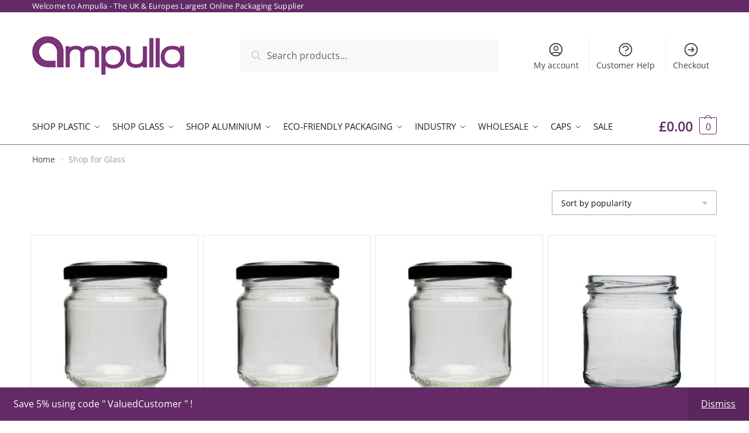

--- FILE ---
content_type: text/html; charset=UTF-8
request_url: https://www.ampulla.co.uk/?product_cat=glass&source_id=27&source_tax=product_cat&filter_capacity=192ml
body_size: 29360
content:
<!doctype html>
<html lang="en-GB">
<head>
<meta charset="UTF-8">
<meta name="viewport" content="height=device-height, width=device-width, initial-scale=1">
<link rel="profile" href="https://gmpg.org/xfn/11">
<link rel="pingback" href="https://www.ampulla.co.uk/xmlrpc.php">



<meta name='robots' content='index, follow, max-image-preview:large, max-snippet:-1, max-video-preview:-1' />
<script id="cookie-law-info-gcm-var-js">
var _ckyGcm = {"status":true,"default_settings":[{"analytics":"granted","advertisement":"granted","functional":"granted","necessary":"granted","ad_user_data":"granted","ad_personalization":"granted","regions":"All"}],"wait_for_update":2000,"url_passthrough":false,"ads_data_redaction":false}</script>
<script id="cookie-law-info-gcm-js" type="text/javascript" src="https://www.ampulla.co.uk/wp-content/plugins/cookie-law-info/lite/frontend/js/gcm.min.js"></script> <script id="cookieyes" type="text/javascript" src="https://cdn-cookieyes.com/client_data/0600526290dafd702d28ef17/script.js"></script>
	<!-- This site is optimized with the Yoast SEO plugin v26.6 - https://yoast.com/wordpress/plugins/seo/ -->
	<title>Shop For Glass - Glass Packaging Supplies - Ampulla Limited</title>
	<meta name="description" content="High quality glass packaging available from the UK&#039;s largest online packaging supplier. Shop for glass bottles &amp; jars at fantastic prices." />
	<link rel="canonical" href="https://www.ampulla.co.uk/product-category/glass/" />
	<meta property="og:locale" content="en_GB" />
	<meta property="og:type" content="article" />
	<meta property="og:title" content="Shop For Glass - Glass Packaging Supplies - Ampulla Limited" />
	<meta property="og:description" content="High quality glass packaging available from the UK&#039;s largest online packaging supplier. Shop for glass bottles &amp; jars at fantastic prices." />
	<meta property="og:url" content="https://www.ampulla.co.uk/product-category/glass/" />
	<meta property="og:site_name" content="Ampulla LTD" />
	<meta name="twitter:card" content="summary_large_image" />
	<meta name="twitter:site" content="@Ampullap" />
	<script type="application/ld+json" class="yoast-schema-graph">{"@context":"https://schema.org","@graph":[{"@type":"CollectionPage","@id":"https://www.ampulla.co.uk/product-category/glass/","url":"https://www.ampulla.co.uk/product-category/glass/","name":"Shop For Glass - Glass Packaging Supplies - Ampulla Limited","isPartOf":{"@id":"https://www.ampulla.co.uk/#website"},"primaryImageOfPage":{"@id":"https://www.ampulla.co.uk/product-category/glass/#primaryimage"},"image":{"@id":"https://www.ampulla.co.uk/product-category/glass/#primaryimage"},"thumbnailUrl":"https://www.ampulla.co.uk/wp-content/uploads/2019/05/1-2lb-Fancy-Glass-Honey-Jar-with-black-lid.jpg","description":"High quality glass packaging available from the UK's largest online packaging supplier. Shop for glass bottles & jars at fantastic prices.","breadcrumb":{"@id":"https://www.ampulla.co.uk/product-category/glass/#breadcrumb"},"inLanguage":"en-GB"},{"@type":"ImageObject","inLanguage":"en-GB","@id":"https://www.ampulla.co.uk/product-category/glass/#primaryimage","url":"https://www.ampulla.co.uk/wp-content/uploads/2019/05/1-2lb-Fancy-Glass-Honey-Jar-with-black-lid.jpg","contentUrl":"https://www.ampulla.co.uk/wp-content/uploads/2019/05/1-2lb-Fancy-Glass-Honey-Jar-with-black-lid.jpg","width":500,"height":500,"caption":"Clear Glass Honey Jar With Lid"},{"@type":"BreadcrumbList","@id":"https://www.ampulla.co.uk/product-category/glass/#breadcrumb","itemListElement":[{"@type":"ListItem","position":1,"name":"Home","item":"https://www.ampulla.co.uk/"},{"@type":"ListItem","position":2,"name":"Shop for Glass"}]},{"@type":"WebSite","@id":"https://www.ampulla.co.uk/#website","url":"https://www.ampulla.co.uk/","name":"Ampulla LTD","description":"The UK &amp; Europe&#039;s Biggest Online Packaging Supplier","publisher":{"@id":"https://www.ampulla.co.uk/#organization"},"potentialAction":[{"@type":"SearchAction","target":{"@type":"EntryPoint","urlTemplate":"https://www.ampulla.co.uk/?s={search_term_string}"},"query-input":{"@type":"PropertyValueSpecification","valueRequired":true,"valueName":"search_term_string"}}],"inLanguage":"en-GB"},{"@type":"Organization","@id":"https://www.ampulla.co.uk/#organization","name":"Ampulla LTD","url":"https://www.ampulla.co.uk/","logo":{"@type":"ImageObject","inLanguage":"en-GB","@id":"https://www.ampulla.co.uk/#/schema/logo/image/","url":"https://www.ampulla.co.uk/wp-content/uploads/2024/10/cropped-ampulla-favi-600x600-1.jpg","contentUrl":"https://www.ampulla.co.uk/wp-content/uploads/2024/10/cropped-ampulla-favi-600x600-1.jpg","width":512,"height":512,"caption":"Ampulla LTD"},"image":{"@id":"https://www.ampulla.co.uk/#/schema/logo/image/"},"sameAs":["https://m.facebook.com/Ampullapackaging/","https://x.com/Ampullap","https://www.linkedin.com/company/ampulla-limited"]}]}</script>
	<!-- / Yoast SEO plugin. -->


<link rel='dns-prefetch' href='//widget.trustpilot.com' />
<link rel='dns-prefetch' href='//b2262865.smushcdn.com' />
<link href='https://fonts.gstatic.com' crossorigin rel='preconnect' />
<link rel="alternate" type="application/rss+xml" title="Ampulla LTD &raquo; Feed" href="https://www.ampulla.co.uk/feed/" />
<link rel="alternate" type="application/rss+xml" title="Ampulla LTD &raquo; Comments Feed" href="https://www.ampulla.co.uk/comments/feed/" />
<link rel="alternate" type="application/rss+xml" title="Ampulla LTD &raquo; Shop for Glass Category Feed" href="https://www.ampulla.co.uk/product-category/glass/feed/" />
		<style>
			.lazyload,
			.lazyloading {
				max-width: 100%;
			}
		</style>
		<style id='wp-img-auto-sizes-contain-inline-css' type='text/css'>
img:is([sizes=auto i],[sizes^="auto," i]){contain-intrinsic-size:3000px 1500px}
/*# sourceURL=wp-img-auto-sizes-contain-inline-css */
</style>
<style id='wp-emoji-styles-inline-css' type='text/css'>

	img.wp-smiley, img.emoji {
		display: inline !important;
		border: none !important;
		box-shadow: none !important;
		height: 1em !important;
		width: 1em !important;
		margin: 0 0.07em !important;
		vertical-align: -0.1em !important;
		background: none !important;
		padding: 0 !important;
	}
/*# sourceURL=wp-emoji-styles-inline-css */
</style>
<link rel='stylesheet' id='wp-block-library-css' href='https://www.ampulla.co.uk/wp-includes/css/dist/block-library/style.min.css?ver=6.9' type='text/css' media='all' />
<style id='classic-theme-styles-inline-css' type='text/css'>
/*! This file is auto-generated */
.wp-block-button__link{color:#fff;background-color:#32373c;border-radius:9999px;box-shadow:none;text-decoration:none;padding:calc(.667em + 2px) calc(1.333em + 2px);font-size:1.125em}.wp-block-file__button{background:#32373c;color:#fff;text-decoration:none}
/*# sourceURL=/wp-includes/css/classic-themes.min.css */
</style>
<link rel='stylesheet' id='wc-blocks-style-css' href='https://www.ampulla.co.uk/wp-content/plugins/woocommerce/assets/client/blocks/wc-blocks.css?ver=wc-10.4.3' type='text/css' media='all' />
<link rel='stylesheet' id='ion.range-slider-css' href='https://www.ampulla.co.uk/wp-content/plugins/yith-woocommerce-ajax-product-filter-premium/assets/css/ion.range-slider.css?ver=2.3.1' type='text/css' media='all' />
<link rel='stylesheet' id='yith-wcan-shortcodes-css' href='https://www.ampulla.co.uk/wp-content/plugins/yith-woocommerce-ajax-product-filter-premium/assets/css/shortcodes.css?ver=5.16.0' type='text/css' media='all' />
<style id='yith-wcan-shortcodes-inline-css' type='text/css'>
:root{
	--yith-wcan-filters_colors_titles: #000000;
	--yith-wcan-filters_colors_background: #FFFFFF;
	--yith-wcan-filters_colors_accent: #A7144C;
	--yith-wcan-filters_colors_accent_r: 167;
	--yith-wcan-filters_colors_accent_g: 20;
	--yith-wcan-filters_colors_accent_b: 76;
	--yith-wcan-color_swatches_border_radius: 5px;
	--yith-wcan-color_swatches_size: 30px;
	--yith-wcan-labels_style_background: #FFFFFF;
	--yith-wcan-labels_style_background_hover: #A7144C;
	--yith-wcan-labels_style_background_active: #A7144C;
	--yith-wcan-labels_style_text: #000000;
	--yith-wcan-labels_style_text_hover: #FFFFFF;
	--yith-wcan-labels_style_text_active: #FFFFFF;
	--yith-wcan-anchors_style_text: #000000;
	--yith-wcan-anchors_style_text_hover: #A7144C;
	--yith-wcan-anchors_style_text_active: #A7144C;
}
/*# sourceURL=yith-wcan-shortcodes-inline-css */
</style>
<style id='global-styles-inline-css' type='text/css'>
:root{--wp--preset--aspect-ratio--square: 1;--wp--preset--aspect-ratio--4-3: 4/3;--wp--preset--aspect-ratio--3-4: 3/4;--wp--preset--aspect-ratio--3-2: 3/2;--wp--preset--aspect-ratio--2-3: 2/3;--wp--preset--aspect-ratio--16-9: 16/9;--wp--preset--aspect-ratio--9-16: 9/16;--wp--preset--color--black: #000000;--wp--preset--color--cyan-bluish-gray: #abb8c3;--wp--preset--color--white: #ffffff;--wp--preset--color--pale-pink: #f78da7;--wp--preset--color--vivid-red: #cf2e2e;--wp--preset--color--luminous-vivid-orange: #ff6900;--wp--preset--color--luminous-vivid-amber: #fcb900;--wp--preset--color--light-green-cyan: #7bdcb5;--wp--preset--color--vivid-green-cyan: #00d084;--wp--preset--color--pale-cyan-blue: #8ed1fc;--wp--preset--color--vivid-cyan-blue: #0693e3;--wp--preset--color--vivid-purple: #9b51e0;--wp--preset--gradient--vivid-cyan-blue-to-vivid-purple: linear-gradient(135deg,rgb(6,147,227) 0%,rgb(155,81,224) 100%);--wp--preset--gradient--light-green-cyan-to-vivid-green-cyan: linear-gradient(135deg,rgb(122,220,180) 0%,rgb(0,208,130) 100%);--wp--preset--gradient--luminous-vivid-amber-to-luminous-vivid-orange: linear-gradient(135deg,rgb(252,185,0) 0%,rgb(255,105,0) 100%);--wp--preset--gradient--luminous-vivid-orange-to-vivid-red: linear-gradient(135deg,rgb(255,105,0) 0%,rgb(207,46,46) 100%);--wp--preset--gradient--very-light-gray-to-cyan-bluish-gray: linear-gradient(135deg,rgb(238,238,238) 0%,rgb(169,184,195) 100%);--wp--preset--gradient--cool-to-warm-spectrum: linear-gradient(135deg,rgb(74,234,220) 0%,rgb(151,120,209) 20%,rgb(207,42,186) 40%,rgb(238,44,130) 60%,rgb(251,105,98) 80%,rgb(254,248,76) 100%);--wp--preset--gradient--blush-light-purple: linear-gradient(135deg,rgb(255,206,236) 0%,rgb(152,150,240) 100%);--wp--preset--gradient--blush-bordeaux: linear-gradient(135deg,rgb(254,205,165) 0%,rgb(254,45,45) 50%,rgb(107,0,62) 100%);--wp--preset--gradient--luminous-dusk: linear-gradient(135deg,rgb(255,203,112) 0%,rgb(199,81,192) 50%,rgb(65,88,208) 100%);--wp--preset--gradient--pale-ocean: linear-gradient(135deg,rgb(255,245,203) 0%,rgb(182,227,212) 50%,rgb(51,167,181) 100%);--wp--preset--gradient--electric-grass: linear-gradient(135deg,rgb(202,248,128) 0%,rgb(113,206,126) 100%);--wp--preset--gradient--midnight: linear-gradient(135deg,rgb(2,3,129) 0%,rgb(40,116,252) 100%);--wp--preset--font-size--small: 13px;--wp--preset--font-size--medium: 20px;--wp--preset--font-size--large: 36px;--wp--preset--font-size--x-large: 42px;--wp--preset--spacing--20: 0.44rem;--wp--preset--spacing--30: 0.67rem;--wp--preset--spacing--40: 1rem;--wp--preset--spacing--50: 1.5rem;--wp--preset--spacing--60: 2.25rem;--wp--preset--spacing--70: 3.38rem;--wp--preset--spacing--80: 5.06rem;--wp--preset--shadow--natural: 6px 6px 9px rgba(0, 0, 0, 0.2);--wp--preset--shadow--deep: 12px 12px 50px rgba(0, 0, 0, 0.4);--wp--preset--shadow--sharp: 6px 6px 0px rgba(0, 0, 0, 0.2);--wp--preset--shadow--outlined: 6px 6px 0px -3px rgb(255, 255, 255), 6px 6px rgb(0, 0, 0);--wp--preset--shadow--crisp: 6px 6px 0px rgb(0, 0, 0);}:where(.is-layout-flex){gap: 0.5em;}:where(.is-layout-grid){gap: 0.5em;}body .is-layout-flex{display: flex;}.is-layout-flex{flex-wrap: wrap;align-items: center;}.is-layout-flex > :is(*, div){margin: 0;}body .is-layout-grid{display: grid;}.is-layout-grid > :is(*, div){margin: 0;}:where(.wp-block-columns.is-layout-flex){gap: 2em;}:where(.wp-block-columns.is-layout-grid){gap: 2em;}:where(.wp-block-post-template.is-layout-flex){gap: 1.25em;}:where(.wp-block-post-template.is-layout-grid){gap: 1.25em;}.has-black-color{color: var(--wp--preset--color--black) !important;}.has-cyan-bluish-gray-color{color: var(--wp--preset--color--cyan-bluish-gray) !important;}.has-white-color{color: var(--wp--preset--color--white) !important;}.has-pale-pink-color{color: var(--wp--preset--color--pale-pink) !important;}.has-vivid-red-color{color: var(--wp--preset--color--vivid-red) !important;}.has-luminous-vivid-orange-color{color: var(--wp--preset--color--luminous-vivid-orange) !important;}.has-luminous-vivid-amber-color{color: var(--wp--preset--color--luminous-vivid-amber) !important;}.has-light-green-cyan-color{color: var(--wp--preset--color--light-green-cyan) !important;}.has-vivid-green-cyan-color{color: var(--wp--preset--color--vivid-green-cyan) !important;}.has-pale-cyan-blue-color{color: var(--wp--preset--color--pale-cyan-blue) !important;}.has-vivid-cyan-blue-color{color: var(--wp--preset--color--vivid-cyan-blue) !important;}.has-vivid-purple-color{color: var(--wp--preset--color--vivid-purple) !important;}.has-black-background-color{background-color: var(--wp--preset--color--black) !important;}.has-cyan-bluish-gray-background-color{background-color: var(--wp--preset--color--cyan-bluish-gray) !important;}.has-white-background-color{background-color: var(--wp--preset--color--white) !important;}.has-pale-pink-background-color{background-color: var(--wp--preset--color--pale-pink) !important;}.has-vivid-red-background-color{background-color: var(--wp--preset--color--vivid-red) !important;}.has-luminous-vivid-orange-background-color{background-color: var(--wp--preset--color--luminous-vivid-orange) !important;}.has-luminous-vivid-amber-background-color{background-color: var(--wp--preset--color--luminous-vivid-amber) !important;}.has-light-green-cyan-background-color{background-color: var(--wp--preset--color--light-green-cyan) !important;}.has-vivid-green-cyan-background-color{background-color: var(--wp--preset--color--vivid-green-cyan) !important;}.has-pale-cyan-blue-background-color{background-color: var(--wp--preset--color--pale-cyan-blue) !important;}.has-vivid-cyan-blue-background-color{background-color: var(--wp--preset--color--vivid-cyan-blue) !important;}.has-vivid-purple-background-color{background-color: var(--wp--preset--color--vivid-purple) !important;}.has-black-border-color{border-color: var(--wp--preset--color--black) !important;}.has-cyan-bluish-gray-border-color{border-color: var(--wp--preset--color--cyan-bluish-gray) !important;}.has-white-border-color{border-color: var(--wp--preset--color--white) !important;}.has-pale-pink-border-color{border-color: var(--wp--preset--color--pale-pink) !important;}.has-vivid-red-border-color{border-color: var(--wp--preset--color--vivid-red) !important;}.has-luminous-vivid-orange-border-color{border-color: var(--wp--preset--color--luminous-vivid-orange) !important;}.has-luminous-vivid-amber-border-color{border-color: var(--wp--preset--color--luminous-vivid-amber) !important;}.has-light-green-cyan-border-color{border-color: var(--wp--preset--color--light-green-cyan) !important;}.has-vivid-green-cyan-border-color{border-color: var(--wp--preset--color--vivid-green-cyan) !important;}.has-pale-cyan-blue-border-color{border-color: var(--wp--preset--color--pale-cyan-blue) !important;}.has-vivid-cyan-blue-border-color{border-color: var(--wp--preset--color--vivid-cyan-blue) !important;}.has-vivid-purple-border-color{border-color: var(--wp--preset--color--vivid-purple) !important;}.has-vivid-cyan-blue-to-vivid-purple-gradient-background{background: var(--wp--preset--gradient--vivid-cyan-blue-to-vivid-purple) !important;}.has-light-green-cyan-to-vivid-green-cyan-gradient-background{background: var(--wp--preset--gradient--light-green-cyan-to-vivid-green-cyan) !important;}.has-luminous-vivid-amber-to-luminous-vivid-orange-gradient-background{background: var(--wp--preset--gradient--luminous-vivid-amber-to-luminous-vivid-orange) !important;}.has-luminous-vivid-orange-to-vivid-red-gradient-background{background: var(--wp--preset--gradient--luminous-vivid-orange-to-vivid-red) !important;}.has-very-light-gray-to-cyan-bluish-gray-gradient-background{background: var(--wp--preset--gradient--very-light-gray-to-cyan-bluish-gray) !important;}.has-cool-to-warm-spectrum-gradient-background{background: var(--wp--preset--gradient--cool-to-warm-spectrum) !important;}.has-blush-light-purple-gradient-background{background: var(--wp--preset--gradient--blush-light-purple) !important;}.has-blush-bordeaux-gradient-background{background: var(--wp--preset--gradient--blush-bordeaux) !important;}.has-luminous-dusk-gradient-background{background: var(--wp--preset--gradient--luminous-dusk) !important;}.has-pale-ocean-gradient-background{background: var(--wp--preset--gradient--pale-ocean) !important;}.has-electric-grass-gradient-background{background: var(--wp--preset--gradient--electric-grass) !important;}.has-midnight-gradient-background{background: var(--wp--preset--gradient--midnight) !important;}.has-small-font-size{font-size: var(--wp--preset--font-size--small) !important;}.has-medium-font-size{font-size: var(--wp--preset--font-size--medium) !important;}.has-large-font-size{font-size: var(--wp--preset--font-size--large) !important;}.has-x-large-font-size{font-size: var(--wp--preset--font-size--x-large) !important;}
:where(.wp-block-post-template.is-layout-flex){gap: 1.25em;}:where(.wp-block-post-template.is-layout-grid){gap: 1.25em;}
:where(.wp-block-term-template.is-layout-flex){gap: 1.25em;}:where(.wp-block-term-template.is-layout-grid){gap: 1.25em;}
:where(.wp-block-columns.is-layout-flex){gap: 2em;}:where(.wp-block-columns.is-layout-grid){gap: 2em;}
:root :where(.wp-block-pullquote){font-size: 1.5em;line-height: 1.6;}
/*# sourceURL=global-styles-inline-css */
</style>
<link rel='stylesheet' id='tnsb-my-site-style-css' href='https://www.ampulla.co.uk/wp-content/plugins/my-site-plugin/assets/css/my_custom_style.css?ver=1.0.5' type='text/css' media='all' />
<style id='woocommerce-inline-inline-css' type='text/css'>
.woocommerce form .form-row .required { visibility: visible; }
/*# sourceURL=woocommerce-inline-inline-css */
</style>
<link rel='stylesheet' id='yith-wcan-frontend-css' href='https://www.ampulla.co.uk/wp-content/plugins/yith-woocommerce-ajax-product-filter-premium/assets/css/frontend.css?ver=5.16.0' type='text/css' media='all' />
<style id='yith-wcan-frontend-inline-css' type='text/css'>
.widget h3.widget-title.with-dropdown {position: relative; cursor: pointer;}
                    .widget h3.widget-title.with-dropdown .widget-dropdown { border-width: 0; width: 22px; height: 22px; background: url(https://b2262865.smushcdn.com/2262865/wp-content/plugins/yith-woocommerce-ajax-product-filter-premium/assets/images/select-arrow.png?lossy=1&strip=1&avif=1) top 0px right no-repeat; background-size: 95% !important; position: absolute; top: 0; right: 0;}
                    .widget h3.widget-title.with-dropdown.open .widget-dropdown {background-position: bottom 15px right;}
/*# sourceURL=yith-wcan-frontend-inline-css */
</style>
<link rel='stylesheet' id='shoptimizer-main-min-css' href='https://www.ampulla.co.uk/wp-content/themes/ampulla/assets/css/main/main.min.css?ver=2.4.3' type='text/css' media='all' />
<link rel='stylesheet' id='shoptimizer-blog-min-css' href='https://www.ampulla.co.uk/wp-content/themes/ampulla/assets/css/main/blog.min.css?ver=2.4.3' type='text/css' media='all' />
<link rel='stylesheet' id='shoptimizer-style-css' href='https://www.ampulla.co.uk/wp-content/themes/ampulla-child/style.css?ver=6.9' type='text/css' media='all' />
<link rel='stylesheet' id='elementor-frontend-css' href='https://www.ampulla.co.uk/wp-content/plugins/elementor/assets/css/frontend.min.css?ver=3.34.0' type='text/css' media='all' />
<link rel='stylesheet' id='elementor-post-155005-css' href='https://www.ampulla.co.uk/wp-content/uploads/elementor/css/post-155005.css?ver=1767739455' type='text/css' media='all' />
<link rel='stylesheet' id='ywdpd_owl-css' href='https://www.ampulla.co.uk/wp-content/plugins/yith-woocommerce-dynamic-pricing-and-discounts-premium/assets/css/owl/owl.carousel.min.css?ver=4.26.0' type='text/css' media='all' />
<link rel='stylesheet' id='yith_ywdpd_frontend-css' href='https://www.ampulla.co.uk/wp-content/plugins/yith-woocommerce-dynamic-pricing-and-discounts-premium/assets/css/frontend.css?ver=4.26.0' type='text/css' media='all' />
<link rel='stylesheet' id='shoptimizer-woocommerce-min-css' href='https://www.ampulla.co.uk/wp-content/themes/ampulla/assets/css/main/woocommerce.min.css?ver=2.4.3' type='text/css' media='all' />
<link rel='stylesheet' id='shoptimizer-child-style-css' href='https://www.ampulla.co.uk/wp-content/themes/ampulla-child/style.css?ver=2.7.5' type='text/css' media='all' />
<link rel='stylesheet' id='elementor-gf-local-roboto-css' href='https://www.ampulla.co.uk/wp-content/uploads/elementor/google-fonts/css/roboto.css?ver=1743353893' type='text/css' media='all' />
<link rel='stylesheet' id='elementor-gf-local-robotoslab-css' href='https://www.ampulla.co.uk/wp-content/uploads/elementor/google-fonts/css/robotoslab.css?ver=1743353898' type='text/css' media='all' />
<script type="text/template" id="tmpl-variation-template">
	<div class="woocommerce-variation-description">{{{ data.variation.variation_description }}}</div>
	<div class="woocommerce-variation-price">{{{ data.variation.price_html }}}</div>
	<div class="woocommerce-variation-availability">{{{ data.variation.availability_html }}}</div>
</script>
<script type="text/template" id="tmpl-unavailable-variation-template">
	<p role="alert">Sorry, this product is unavailable. Please choose a different combination.</p>
</script>
<script type="text/javascript" src="https://www.ampulla.co.uk/wp-includes/js/jquery/jquery.min.js?ver=3.7.1" id="jquery-core-js"></script>
<script type="text/javascript" src="https://www.ampulla.co.uk/wp-includes/js/jquery/jquery-migrate.min.js?ver=3.4.1" id="jquery-migrate-js"></script>
<script type="text/javascript" id="my_custom_script-js-extra">
/* <![CDATA[ */
var tnsb_js_obj = {"ajaxurl":"https://www.ampulla.co.uk/wp-admin/admin-ajax.php"};
//# sourceURL=my_custom_script-js-extra
/* ]]> */
</script>
<script type="text/javascript" src="https://www.ampulla.co.uk/wp-content/plugins/my-site-plugin/assets/js/my_custom_script.js?ver=1.0.2" id="my_custom_script-js"></script>
<script type="text/javascript" id="tp-js-js-extra">
/* <![CDATA[ */
var trustpilot_settings = {"key":"T3MRqss7vXf8HGZA","TrustpilotScriptUrl":"https://invitejs.trustpilot.com/tp.min.js","IntegrationAppUrl":"//ecommscript-integrationapp.trustpilot.com","PreviewScriptUrl":"//ecommplugins-scripts.trustpilot.com/v2.1/js/preview.min.js","PreviewCssUrl":"//ecommplugins-scripts.trustpilot.com/v2.1/css/preview.min.css","PreviewWPCssUrl":"//ecommplugins-scripts.trustpilot.com/v2.1/css/preview_wp.css","WidgetScriptUrl":"//widget.trustpilot.com/bootstrap/v5/tp.widget.bootstrap.min.js"};
//# sourceURL=tp-js-js-extra
/* ]]> */
</script>
<script type="text/javascript" src="https://www.ampulla.co.uk/wp-content/plugins/trustpilot-reviews/review/assets/js/headerScript.min.js?ver=1.0&#039; async=&#039;async" id="tp-js-js"></script>
<script type="text/javascript" src="//widget.trustpilot.com/bootstrap/v5/tp.widget.bootstrap.min.js?ver=1.0&#039; async=&#039;async" id="widget-bootstrap-js"></script>
<script type="text/javascript" id="trustbox-js-extra">
/* <![CDATA[ */
var trustbox_settings = {"page":"category","sku":null,"name":null};
var trustpilot_trustbox_settings = {"trustboxes":[{"enabled":"enabled","snippet":"[base64]","customizations":"[base64]","defaults":"[base64]","page":"landing","position":"after","corner":"top: #{Y}px; left: #{X}px;","paddingx":"0","paddingy":"0","zindex":"1000","clear":"both","xpaths":"WyJpZChcIm1hc3RoZWFkXCIpL0RJVlsyXSIsIi8vRElWW0BjbGFzcz1cIm1haW4taGVhZGVyIGNvbC1mdWxsXCJdIiwiL0hUTUxbMV0vQk9EWVsxXS9ESVZbM10vSEVBREVSWzFdL0RJVlsyXSJd","sku":"TRUSTPILOT_SKU_VALUE_1093833,G750MLCDOR-SB","name":"750ml Glass Sauce Bottle (No Cap)","widgetName":"Micro Combo","repeatable":false,"uuid":"2df403eb-ac8a-8eb8-8a5f-eefbf2247293","error":null,"repeatXpath":{"xpathById":{"prefix":"","suffix":""},"xpathFromRoot":{"prefix":"","suffix":""}},"width":"100%","height":"20px","locale":"en-US"},{"enabled":"enabled","snippet":"[base64]","customizations":"[base64]","defaults":"[base64]","page":"product","position":"before","corner":"top: #{Y}px; left: #{X}px;","paddingx":"0","paddingy":"0","zindex":"1000","clear":"both","xpaths":"[base64]","sku":"TRUSTPILOT_SKU_VALUE_1093833,G750MLCDOR-SB","name":"750ml Glass Sauce Bottle (No Cap)","widgetName":"Product Reviews SEO","repeatable":true,"uuid":"0ecef224-07ae-379d-98e4-658b92beb5f6","error":null},{"enabled":"enabled","snippet":"[base64]","customizations":"[base64]","defaults":"[base64]","page":"category","position":"after","corner":"top: #{Y}px; left: #{X}px;","paddingx":"0","paddingy":"0","zindex":"1000","clear":"both","xpaths":"WyJpZChcIm1hc3RoZWFkXCIpL0RJVlsyXSIsIi8vRElWW0BjbGFzcz1cIm1haW4taGVhZGVyIGNvbC1mdWxsXCJdIiwiL0hUTUxbMV0vQk9EWVsxXS9ESVZbM10vSEVBREVSWzFdL0RJVlsyXSJd","sku":"TRUSTPILOT_SKU_VALUE_1093833,G750MLCDOR-SB","name":"750ml Glass Sauce Bottle (No Cap)","widgetName":"Micro Star","repeatable":false,"uuid":"26d02d6c-f316-dece-89d8-ed8218886466","error":null,"repeatXpath":{"xpathById":{"prefix":"","suffix":""},"xpathFromRoot":{"prefix":"","suffix":""}},"width":"100%","height":"24px","locale":"en-US"},{"enabled":"enabled","snippet":"[base64]","customizations":"[base64]","defaults":"[base64]","page":"product","position":"after","corner":"top: #{Y}px; left: #{X}px;","paddingx":"0","paddingy":"0","zindex":"1000","clear":"both","xpaths":"WyJpZChcIm1hc3RoZWFkXCIpL0RJVlsyXSIsIi8vRElWW0BjbGFzcz1cIm1haW4taGVhZGVyIGNvbC1mdWxsXCJdIiwiL0hUTUxbMV0vQk9EWVsxXS9ESVZbM10vSEVBREVSWzFdL0RJVlsyXSJd","sku":"TRUSTPILOT_SKU_VALUE_1093833,G750MLCDOR-SB","name":"750ml Glass Sauce Bottle (No Cap)","widgetName":"Micro Star","repeatable":false,"uuid":"125e2fb6-da97-102f-30c1-838a847b35ac","error":null,"repeatXpath":{"xpathById":{"prefix":"","suffix":""},"xpathFromRoot":{"prefix":"","suffix":""}},"width":"100%","height":"24px","locale":"en-US"},{"enabled":"enabled","snippet":"[base64]","customizations":"[base64]","defaults":"[base64]","page":"product","position":"before","corner":"top: #{Y}px; left: #{X}px;","paddingx":"0","paddingy":"0","zindex":"1000","clear":"both","xpaths":"[base64]","sku":"TRUSTPILOT_SKU_VALUE_1093833,G750MLCDOR-SB","name":"750ml Glass Sauce Bottle (No Cap)","widgetName":"Product Mini MultiSource","repeatable":true,"uuid":"38245815-85aa-085d-41bd-dacbc6dedbf7","error":null},{"enabled":"enabled","snippet":"[base64]","customizations":"[base64]","defaults":"[base64]","page":"product","position":"before","corner":"top: #{Y}px; left: #{X}px;","paddingx":"0","paddingy":"0","zindex":"1000","clear":"both","xpaths":"[base64]","sku":"TRUSTPILOT_SKU_VALUE_1093833,G750MLCDOR-SB","name":"750ml Glass Sauce Bottle (No Cap)","widgetName":"Horizontal","repeatable":false,"uuid":"6446ece9-a4ea-27de-008f-10d249e0adc7","error":null}]};
//# sourceURL=trustbox-js-extra
/* ]]> */
</script>
<script type="text/javascript" src="https://www.ampulla.co.uk/wp-content/plugins/trustpilot-reviews/review/assets/js/trustBoxScript.min.js?ver=1.0&#039; async=&#039;async" id="trustbox-js"></script>
<script type="text/javascript" src="https://www.ampulla.co.uk/wp-content/plugins/woocommerce/assets/js/jquery-blockui/jquery.blockUI.min.js?ver=2.7.0-wc.10.4.3" id="wc-jquery-blockui-js" defer="defer" data-wp-strategy="defer"></script>
<script type="text/javascript" src="https://www.ampulla.co.uk/wp-content/plugins/woocommerce/assets/js/js-cookie/js.cookie.min.js?ver=2.1.4-wc.10.4.3" id="wc-js-cookie-js" defer="defer" data-wp-strategy="defer"></script>
<script type="text/javascript" id="woocommerce-js-extra">
/* <![CDATA[ */
var woocommerce_params = {"ajax_url":"/wp-admin/admin-ajax.php","wc_ajax_url":"/?wc-ajax=%%endpoint%%","i18n_password_show":"Show password","i18n_password_hide":"Hide password"};
//# sourceURL=woocommerce-js-extra
/* ]]> */
</script>
<script type="text/javascript" src="https://www.ampulla.co.uk/wp-content/plugins/woocommerce/assets/js/frontend/woocommerce.min.js?ver=10.4.3" id="woocommerce-js" defer="defer" data-wp-strategy="defer"></script>
<script type="text/javascript" src="https://www.ampulla.co.uk/wp-includes/js/underscore.min.js?ver=1.13.7" id="underscore-js"></script>
<script type="text/javascript" id="wp-util-js-extra">
/* <![CDATA[ */
var _wpUtilSettings = {"ajax":{"url":"/wp-admin/admin-ajax.php"}};
//# sourceURL=wp-util-js-extra
/* ]]> */
</script>
<script type="text/javascript" src="https://www.ampulla.co.uk/wp-includes/js/wp-util.min.js?ver=6.9" id="wp-util-js"></script>
<script type="text/javascript" id="wc-add-to-cart-variation-js-extra">
/* <![CDATA[ */
var wc_add_to_cart_variation_params = {"wc_ajax_url":"/?wc-ajax=%%endpoint%%","i18n_no_matching_variations_text":"Sorry, no products matched your selection. Please choose a different combination.","i18n_make_a_selection_text":"Please select some product options before adding this product to your basket.","i18n_unavailable_text":"Sorry, this product is unavailable. Please choose a different combination.","i18n_reset_alert_text":"Your selection has been reset. Please select some product options before adding this product to your cart."};
//# sourceURL=wc-add-to-cart-variation-js-extra
/* ]]> */
</script>
<script type="text/javascript" src="https://www.ampulla.co.uk/wp-content/plugins/woocommerce/assets/js/frontend/add-to-cart-variation.min.js?ver=10.4.3" id="wc-add-to-cart-variation-js" defer="defer" data-wp-strategy="defer"></script>
<link rel="https://api.w.org/" href="https://www.ampulla.co.uk/wp-json/" /><link rel="alternate" title="JSON" type="application/json" href="https://www.ampulla.co.uk/wp-json/wp/v2/product_cat/27" /><link rel="EditURI" type="application/rsd+xml" title="RSD" href="https://www.ampulla.co.uk/xmlrpc.php?rsd" />

<script type="application/ld+json">{"@context":"https://schema.org","@type":"ShoppingCenter","name":"Ampulla LTD","image":"https://www.ampulla.co.uk/wp-content/uploads/2024/10/cropped-ampulla-favi-600x600-1.jpg","address":{"@type":"PostalAddress","streetAddress":"Highbank, Halton Street","addressLocality":"Hyde","addressRegion":"England","postalCode":"SK14 2NY","addressCountry":"GB"},"telephone":"+4401613671414","description":"Ampulla Packaging is the UK and Europe\u2019s largest online packaging supplier. Find a range of Plastic, Glass and Aluminium Packaging at the lowest price.","logo":"https://www.ampulla.co.uk/wp-content/uploads/2024/10/cropped-ampulla-favi-600x600-1.jpg","url":"https://www.ampulla.co.uk/","openingHours":"24hours","hasMap":"https://maps.app.goo.gl/t2hGWUsyUuCrBfD97?g_st=ipc","priceRange":""}</script>
		<!-- Google Tag Manager -->
		<script>(function(w,d,s,l,i){w[l]=w[l]||[];w[l].push({'gtm.start':
		            new Date().getTime(),event:'gtm.js'});var f=d.getElementsByTagName(s)[0],
		        j=d.createElement(s),dl=l!='dataLayer'?'&l='+l:'';j.async=true;j.src=
		        'https://www.googletagmanager.com/gtm.js?id='+i+dl;f.parentNode.insertBefore(j,f);
		    })(window,document,'script','dataLayer','GTM-TG7QZZL');</script>
		<!-- End Google Tag Manager -->
				<script>
			document.documentElement.className = document.documentElement.className.replace('no-js', 'js');
		</script>
				<style>
			.no-js img.lazyload {
				display: none;
			}

			figure.wp-block-image img.lazyloading {
				min-width: 150px;
			}

			.lazyload,
			.lazyloading {
				--smush-placeholder-width: 100px;
				--smush-placeholder-aspect-ratio: 1/1;
				width: var(--smush-image-width, var(--smush-placeholder-width)) !important;
				aspect-ratio: var(--smush-image-aspect-ratio, var(--smush-placeholder-aspect-ratio)) !important;
			}

						.lazyload, .lazyloading {
				opacity: 0;
			}

			.lazyloaded {
				opacity: 1;
				transition: opacity 400ms;
				transition-delay: 0ms;
			}

					</style>
		
	<noscript><style>.woocommerce-product-gallery{ opacity: 1 !important; }</style></noscript>
	<meta name="generator" content="Elementor 3.34.0; features: e_font_icon_svg, additional_custom_breakpoints; settings: css_print_method-external, google_font-enabled, font_display-auto">
<!-- Google Tag Manager -->
<script>(function(w,d,s,l,i){w[l]=w[l]||[];w[l].push({'gtm.start':
new Date().getTime(),event:'gtm.js'});var f=d.getElementsByTagName(s)[0],
j=d.createElement(s),dl=l!='dataLayer'?'&l='+l:'';j.async=true;j.src=
'https://www.googletagmanager.com/gtm.js?id='+i+dl;f.parentNode.insertBefore(j,f);
})(window,document,'script','dataLayer','GTM-TG7QZZL');</script>
<!-- End Google Tag Manager -->
<!-- Google tag (gtag.js) -->
<script async src="https://www.googletagmanager.com/gtag/js?id=AW-1055611471"></script>
<script>
  window.dataLayer = window.dataLayer || [];
  function gtag(){dataLayer.push(arguments);}
  gtag('js', new Date());

  gtag('config', 'AW-1055611471');
</script>

<script>
    (function(w,d,t,r,u)
    {
        var f,n,i;
        w[u]=w[u]||[],f=function()
        {
            var o={ti:"97000861", enableAutoSpaTracking: true};
            o.q=w[u],w[u]=new UET(o),w[u].push("pageLoad")
        },
        n=d.createElement(t),n.src=r,n.async=1,n.onload=n.onreadystatechange=function()
        {
            var s=this.readyState;
            s&&s!=="loaded"&&s!=="complete"||(f(),n.onload=n.onreadystatechange=null)
        },
        i=d.getElementsByTagName(t)[0],i.parentNode.insertBefore(n,i)
    })
    (window,document,"script","//bat.bing.com/bat.js","uetq");
</script>
<script>
   // Add this script right after your base UET tag code
   window.uetq = window.uetq || [];
   window.uetq.push('set', { 'pid': { 
      'em': 'contoso@example.com', // Replace with the variable that holds the user's email address. 
      'ph': '+14250000000', // Replace with the variable that holds the user's phone number. 
   } });
</script>
<meta name="google-site-verification" content="mPUNO4kBL0E4rrlEdtCqbIWFfiw-34ha7Rzo5IxOTyQ" />
			<style>
				.e-con.e-parent:nth-of-type(n+4):not(.e-lazyloaded):not(.e-no-lazyload),
				.e-con.e-parent:nth-of-type(n+4):not(.e-lazyloaded):not(.e-no-lazyload) * {
					background-image: none !important;
				}
				@media screen and (max-height: 1024px) {
					.e-con.e-parent:nth-of-type(n+3):not(.e-lazyloaded):not(.e-no-lazyload),
					.e-con.e-parent:nth-of-type(n+3):not(.e-lazyloaded):not(.e-no-lazyload) * {
						background-image: none !important;
					}
				}
				@media screen and (max-height: 640px) {
					.e-con.e-parent:nth-of-type(n+2):not(.e-lazyloaded):not(.e-no-lazyload),
					.e-con.e-parent:nth-of-type(n+2):not(.e-lazyloaded):not(.e-no-lazyload) * {
						background-image: none !important;
					}
				}
			</style>
			<link rel="icon" href="https://b2262865.smushcdn.com/2262865/wp-content/uploads/2021/08/cropped-Ampulla-Flav-696-192x192-1-150x150.jpg?lossy=1&strip=1&avif=1" sizes="32x32" />
<link rel="icon" href="https://b2262865.smushcdn.com/2262865/wp-content/uploads/2021/08/cropped-Ampulla-Flav-696-192x192-1.jpg?lossy=1&strip=1&avif=1" sizes="192x192" />
<link rel="apple-touch-icon" href="https://b2262865.smushcdn.com/2262865/wp-content/uploads/2021/08/cropped-Ampulla-Flav-696-192x192-1.jpg?lossy=1&strip=1&avif=1" />
<meta name="msapplication-TileImage" content="https://www.ampulla.co.uk/wp-content/uploads/2021/08/cropped-Ampulla-Flav-696-192x192-1.jpg" />
		<style type="text/css" id="wp-custom-css">
			.single-product div.product .woocommerce-product-gallery img.pmloaded,
	.woocommerce-product-gallery__wrapper img.zoomImg {
	opacity: 1 !important;
		width: 100% !important;
}


@media (min-width: 768px) and (max-width: 992px) {
	.single_variation_wrap {
  float: left;
  width: auto;
}	
	.single_add_to_cart_button.button {
  width: 100%;
  margin: 10px 0;
}
}


@media (max-width: 480px) { .single_add_to_cart_button.button {
  width: 100%;
  margin: 10px 0;
}
}

.cg-cat-image{
		max-width:100% !important;
}

.woocommerce-products-header__title{
	display:none;
}
.woocommerce-store-notice, p.demo_store, .woocommerce-info, .woocommerce-noreviews, p.no-comments, .entry-content:not(.wc-tab) p.woocommerce-thankyou-order-received {
	background-color: #642A67;
}
.tax-product_cat header.woocommerce-products-header {
     display:none;
}
article, aside, details, figcaption, figure, header, hgroup, main, menu, nav, section, summary, .product_meta, .related-wrapper, .woocommerce-tabs, .related.products h2, .single-product .site-content .col-full {
    background-color: white!important;
}		</style>
		<style id="kirki-inline-styles">.site-header .custom-logo-link img{height:66px;}.is_stuck .logo-mark{width:197px;}.is_stuck .primary-navigation.with-logo .menu-primary-menu-container{margin-left:197px;}.price ins, .summary .yith-wcwl-add-to-wishlist a:before, .commercekit-wishlist a i:before, .commercekit-wishlist-table .price, .commercekit-wishlist-table .price ins, .commercekit-ajs-product-price, .commercekit-ajs-product-price ins, .widget-area .widget.widget_categories a:hover, #secondary .widget ul li a:hover, #secondary.widget-area .widget li.chosen a, .widget-area .widget a:hover, #secondary .widget_recent_comments ul li a:hover, .woocommerce-pagination .page-numbers li .page-numbers.current, div.product p.price, body:not(.mobile-toggled) .main-navigation ul.menu li.full-width.menu-item-has-children ul li.highlight > a, body:not(.mobile-toggled) .main-navigation ul.menu li.full-width.menu-item-has-children ul li.highlight > a:hover, #secondary .widget ins span.amount, #secondary .widget ins span.amount span, .search-results article h2 a:hover{color:#642a67;}.spinner > div, .widget_price_filter .ui-slider .ui-slider-range, .widget_price_filter .ui-slider .ui-slider-handle, #page .woocommerce-tabs ul.tabs li span, #secondary.widget-area .widget .tagcloud a:hover, .widget-area .widget.widget_product_tag_cloud a:hover, footer .mc4wp-form input[type="submit"], #payment .payment_methods li.woocommerce-PaymentMethod > input[type=radio]:first-child:checked + label:before, #payment .payment_methods li.wc_payment_method > input[type=radio]:first-child:checked + label:before, #shipping_method > li > input[type=radio]:first-child:checked + label:before, ul#shipping_method li:only-child label:before, .image-border .elementor-image:after, ul.products li.product .yith-wcwl-wishlistexistsbrowse a:before, ul.products li.product .yith-wcwl-wishlistaddedbrowse a:before, ul.products li.product .yith-wcwl-add-button a:before, .summary .yith-wcwl-add-to-wishlist a:before, .commercekit-wishlist a i.cg-wishlist-t:before, .commercekit-wishlist a i.cg-wishlist:before, .summary .commercekit-wishlist a i.cg-wishlist-t:before, #page .woocommerce-tabs ul.tabs li a span, .main-navigation ul li a span strong, .widget_layered_nav ul.woocommerce-widget-layered-nav-list li.chosen:before{background-color:#642a67;}a{color:#642a67;}a:hover{color:#111;}body{background-color:#ffffff;}.col-full.topbar-wrapper{background-color:#642a67;border-bottom-color:#ffffff;}.top-bar, .top-bar a{color:#ffffff;}body:not(.header-4) .site-header, .header-4-container{background-color:#fff;}.fa.menu-item, .ri.menu-item{border-left-color:#eee;}.header-4 .search-trigger span{border-right-color:#eee;}.header-widget-region{background-color:#642a67;}.header-widget-region, .header-widget-region a{color:#fff;}button, .button, .button:hover, input[type=submit], ul.products li.product .button, ul.products li.product .added_to_cart, .site .widget_shopping_cart a.button.checkout, .woocommerce #respond input#submit.alt, .main-navigation ul.menu ul li a.button, .main-navigation ul.menu ul li a.button:hover, body .main-navigation ul.menu li.menu-item-has-children.full-width > .sub-menu-wrapper li a.button:hover, .main-navigation ul.menu li.menu-item-has-children.full-width > .sub-menu-wrapper li:hover a.added_to_cart, div.wpforms-container-full .wpforms-form button[type=submit], .product .cart .single_add_to_cart_button, .woocommerce-cart p.return-to-shop a, .elementor-row .feature p a, .image-feature figcaption span{color:#fff;}.single-product div.product form.cart .button.added::before{background-color:#fff;}button, .button, input[type=submit], ul.products li.product .button, .woocommerce #respond input#submit.alt, .product .cart .single_add_to_cart_button, .widget_shopping_cart a.button.checkout, .main-navigation ul.menu li.menu-item-has-children.full-width > .sub-menu-wrapper li a.added_to_cart, div.wpforms-container-full .wpforms-form button[type=submit], ul.products li.product .added_to_cart, .woocommerce-cart p.return-to-shop a, .elementor-row .feature a, .image-feature figcaption span{background-color:#642a67;}.widget_shopping_cart a.button.checkout{border-color:#642a67;}button:hover, .button:hover, [type="submit"]:hover, ul.products li.product .button:hover, #place_order[type="submit"]:hover, body .woocommerce #respond input#submit.alt:hover, .product .cart .single_add_to_cart_button:hover, .main-navigation ul.menu li.menu-item-has-children.full-width > .sub-menu-wrapper li a.added_to_cart:hover, div.wpforms-container-full .wpforms-form button[type=submit]:hover, div.wpforms-container-full .wpforms-form button[type=submit]:focus, ul.products li.product .added_to_cart:hover, .widget_shopping_cart a.button.checkout:hover, .woocommerce-cart p.return-to-shop a:hover{background-color:#752f79;}.widget_shopping_cart a.button.checkout:hover{border-color:#752f79;}.onsale, .product-label{background-color:#0c0c0c;color:#fff;}.content-area .summary .onsale{color:#0c0c0c;}.summary .product-label:before, .product-details-wrapper .product-label:before{border-right-color:#0c0c0c;}.entry-content .testimonial-entry-title:after, .cart-summary .widget li strong::before, p.stars.selected a.active::before, p.stars:hover a::before, p.stars.selected a:not(.active)::before{color:#642a67;}.star-rating > span:before{background-color:#642a67;}header.woocommerce-products-header, .shoptimizer-category-banner{background-color:#ffffff;}.term-description p, .term-description a, .term-description a:hover, .shoptimizer-category-banner h1, .shoptimizer-category-banner .taxonomy-description p{color:#222;}.single-product .site-content .col-full{background-color:#f8f8f8;}.call-back-feature a{background-color:#642a67;color:#fff;}ul.checkout-bar:before, .woocommerce-checkout .checkout-bar li.active:after, ul.checkout-bar li.visited:after{background-color:#282828;}.below-content .widget .ri{color:#ffffff;}.below-content .widget svg{stroke:#ffffff;}footer{background-color:#ffffff;color:#222222;}footer .widget .widget-title{color:#fff;}footer a:not(.button){color:#ffffff;}footer a:not(.button):hover{color:#fff;}footer li a:after{border-color:#fff;}.menu-primary-menu-container > ul > li > a span:before{border-color:#642a67;}.secondary-navigation .menu a, .ri.menu-item:before, .fa.menu-item:before{color:#404040;}.secondary-navigation .icon-wrapper svg{stroke:#404040;}.site-header-cart a.cart-contents .count, .site-header-cart a.cart-contents .count:after{border-color:#642a67;}.site-header-cart a.cart-contents .count, .shoptimizer-cart-icon i{color:#642a67;}.site-header-cart a.cart-contents:hover .count, .site-header-cart a.cart-contents:hover .count{background-color:#642a67;}.site-header-cart .cart-contents{color:#642a67;}.col-full, .single-product .site-content .shoptimizer-sticky-add-to-cart .col-full, body .woocommerce-message{max-width:1170px;}.product-details-wrapper, .single-product .woocommerce-Tabs-panel, .single-product .archive-header .woocommerce-breadcrumb, .related.products, #sspotReviews, .upsells.products{max-width:calc(1170px + 5.2325em);}.main-navigation ul li.menu-item-has-children.full-width .container{max-width:1170px;}.below-content .col-full, footer .col-full{max-width:calc(1170px + 40px);}#secondary{width:20%;}.content-area{width:78%;}body, button, input, select, option, textarea, h6{font-family:Open Sans;}.menu-primary-menu-container > ul > li > a, .site-header-cart .cart-contents{font-family:Open Sans;font-size:15px;letter-spacing:0px;}.main-navigation ul.menu ul li > a, .main-navigation ul.nav-menu ul li > a{font-family:Open Sans;}.main-navigation ul.menu li.menu-item-has-children.full-width > .sub-menu-wrapper li.menu-item-has-children > a, .main-navigation ul.menu li.menu-item-has-children.full-width > .sub-menu-wrapper li.heading > a{font-family:Open Sans;font-size:15px;letter-spacing:0px;}.entry-content{font-family:Open Sans;}h1{font-family:Open Sans;font-weight:400;}h2{font-family:Open Sans;font-weight:400;}h3{font-family:sans-serif;}h4{font-family:sans-serif;}h5{font-family:sans-serif;}blockquote p{font-family:Open Sans;}.widget .widget-title, .widget .widgettitle{font-family:Open Sans;font-size:15px;font-weight:400;}body.single-post h1{font-family:Open Sans;font-weight:400;}.term-description, .shoptimizer-category-banner .taxonomy-description{font-family:Open Sans;}.content-area ul.products li.product .woocommerce-loop-product__title, .content-area ul.products li.product h2, ul.products li.product .woocommerce-loop-product__title, ul.products li.product .woocommerce-loop-product__title, .main-navigation ul.menu ul li.product .woocommerce-loop-product__title a{font-family:Open Sans;font-size:15px;font-weight:400;}body .woocommerce #respond input#submit.alt, body .woocommerce a.button.alt, body .woocommerce button.button.alt, body .woocommerce input.button.alt, .product .cart .single_add_to_cart_button, .shoptimizer-sticky-add-to-cart__content-button a.button, .widget_shopping_cart a.button.checkout{font-family:Open Sans;font-weight:400;letter-spacing:-0.3px;text-transform:none;}@media (max-width: 992px){.main-header, .site-branding{height:70px;}.main-header .site-header-cart{top:calc(-14px + 70px / 2);}body.theme-shoptimizer .site-header .custom-logo-link img, body.wp-custom-logo .site-header .custom-logo-link img{height:22px;}.m-search-bh .site-search, .m-search-toggled .site-search, .site-branding button.menu-toggle, .site-branding button.menu-toggle:hover{background-color:#fff;}.menu-toggle .bar, .site-header-cart a.cart-contents:hover .count{background-color:#111;}.menu-toggle .bar-text, .menu-toggle:hover .bar-text, .site-header-cart a.cart-contents .count{color:#111;}.mobile-search-toggle svg, .mobile-myaccount svg{stroke:#111;}.site-header-cart a.cart-contents:hover .count{background-color:#642a67;}.site-header-cart a.cart-contents:not(:hover) .count{color:#642a67;}.shoptimizer-cart-icon svg{stroke:#642a67;}.site-header .site-header-cart a.cart-contents .count, .site-header-cart a.cart-contents .count:after{border-color:#642a67;}.col-full-nav{background-color:#fff;}.main-navigation ul li a, body .main-navigation ul.menu > li.menu-item-has-children > span.caret::after, .main-navigation .woocommerce-loop-product__title, .main-navigation ul.menu li.product, body .main-navigation ul.menu li.menu-item-has-children.full-width>.sub-menu-wrapper li h6 a, body .main-navigation ul.menu li.menu-item-has-children.full-width>.sub-menu-wrapper li h6 a:hover, .main-navigation ul.products li.product .price, body .main-navigation ul.menu li.menu-item-has-children li.menu-item-has-children span.caret, body.mobile-toggled .main-navigation ul.menu li.menu-item-has-children.full-width > .sub-menu-wrapper li p.product__categories a, body.mobile-toggled ul.products li.product p.product__categories a, body li.menu-item-product p.product__categories, body .main-navigation .price ins, .main-navigation ul.menu li.menu-item-has-children.full-width > .sub-menu-wrapper li.menu-item-has-children > a, .main-navigation ul.menu li.menu-item-has-children.full-width > .sub-menu-wrapper li.heading > a, .mobile-extra, .mobile-extra h4, .mobile-extra a{color:#222;}.main-navigation ul.menu li.menu-item-has-children span.caret::after{background-color:#222;}.main-navigation ul.menu > li.menu-item-has-children.dropdown-open > .sub-menu-wrapper{border-bottom-color:#eee;}}@media (min-width: 993px){.col-full-nav{background-color:#ffffff;}.col-full.main-header{padding-top:41px;padding-bottom:34px;}.menu-primary-menu-container > ul > li > a, .site-header-cart, .logo-mark{line-height:61px;}.site-header-cart, .menu-primary-menu-container > ul > li.menu-button{height:61px;}.menu-primary-menu-container > ul > li > a{color:#222222;}.main-navigation ul.menu > li.menu-item-has-children > a::after{background-color:#222222;}.menu-primary-menu-container > ul.menu:hover > li > a{opacity:0.5;}.main-navigation ul.menu ul.sub-menu{background-color:#fff;}.main-navigation ul.menu ul li a, .main-navigation ul.nav-menu ul li a{color:#323232;}.main-navigation ul.menu ul a:hover{color:#642a67;}.shoptimizer-cart-icon svg{stroke:#642a67;}.site-header-cart a.cart-contents:hover .count{color:#d0c4d3;}}@media (min-width: 770px){.summary h1{font-family:Open Sans;font-weight:400;}}/* cyrillic-ext */
@font-face {
  font-family: 'Open Sans';
  font-style: normal;
  font-weight: 400;
  font-stretch: 100%;
  font-display: swap;
  src: url(https://www.ampulla.co.uk/wp-content/fonts/open-sans/memSYaGs126MiZpBA-UvWbX2vVnXBbObj2OVZyOOSr4dVJWUgsjZ0B4taVIGxA.woff2) format('woff2');
  unicode-range: U+0460-052F, U+1C80-1C8A, U+20B4, U+2DE0-2DFF, U+A640-A69F, U+FE2E-FE2F;
}
/* cyrillic */
@font-face {
  font-family: 'Open Sans';
  font-style: normal;
  font-weight: 400;
  font-stretch: 100%;
  font-display: swap;
  src: url(https://www.ampulla.co.uk/wp-content/fonts/open-sans/memSYaGs126MiZpBA-UvWbX2vVnXBbObj2OVZyOOSr4dVJWUgsjZ0B4kaVIGxA.woff2) format('woff2');
  unicode-range: U+0301, U+0400-045F, U+0490-0491, U+04B0-04B1, U+2116;
}
/* greek-ext */
@font-face {
  font-family: 'Open Sans';
  font-style: normal;
  font-weight: 400;
  font-stretch: 100%;
  font-display: swap;
  src: url(https://www.ampulla.co.uk/wp-content/fonts/open-sans/memSYaGs126MiZpBA-UvWbX2vVnXBbObj2OVZyOOSr4dVJWUgsjZ0B4saVIGxA.woff2) format('woff2');
  unicode-range: U+1F00-1FFF;
}
/* greek */
@font-face {
  font-family: 'Open Sans';
  font-style: normal;
  font-weight: 400;
  font-stretch: 100%;
  font-display: swap;
  src: url(https://www.ampulla.co.uk/wp-content/fonts/open-sans/memSYaGs126MiZpBA-UvWbX2vVnXBbObj2OVZyOOSr4dVJWUgsjZ0B4jaVIGxA.woff2) format('woff2');
  unicode-range: U+0370-0377, U+037A-037F, U+0384-038A, U+038C, U+038E-03A1, U+03A3-03FF;
}
/* hebrew */
@font-face {
  font-family: 'Open Sans';
  font-style: normal;
  font-weight: 400;
  font-stretch: 100%;
  font-display: swap;
  src: url(https://www.ampulla.co.uk/wp-content/fonts/open-sans/memSYaGs126MiZpBA-UvWbX2vVnXBbObj2OVZyOOSr4dVJWUgsjZ0B4iaVIGxA.woff2) format('woff2');
  unicode-range: U+0307-0308, U+0590-05FF, U+200C-2010, U+20AA, U+25CC, U+FB1D-FB4F;
}
/* math */
@font-face {
  font-family: 'Open Sans';
  font-style: normal;
  font-weight: 400;
  font-stretch: 100%;
  font-display: swap;
  src: url(https://www.ampulla.co.uk/wp-content/fonts/open-sans/memSYaGs126MiZpBA-UvWbX2vVnXBbObj2OVZyOOSr4dVJWUgsjZ0B5caVIGxA.woff2) format('woff2');
  unicode-range: U+0302-0303, U+0305, U+0307-0308, U+0310, U+0312, U+0315, U+031A, U+0326-0327, U+032C, U+032F-0330, U+0332-0333, U+0338, U+033A, U+0346, U+034D, U+0391-03A1, U+03A3-03A9, U+03B1-03C9, U+03D1, U+03D5-03D6, U+03F0-03F1, U+03F4-03F5, U+2016-2017, U+2034-2038, U+203C, U+2040, U+2043, U+2047, U+2050, U+2057, U+205F, U+2070-2071, U+2074-208E, U+2090-209C, U+20D0-20DC, U+20E1, U+20E5-20EF, U+2100-2112, U+2114-2115, U+2117-2121, U+2123-214F, U+2190, U+2192, U+2194-21AE, U+21B0-21E5, U+21F1-21F2, U+21F4-2211, U+2213-2214, U+2216-22FF, U+2308-230B, U+2310, U+2319, U+231C-2321, U+2336-237A, U+237C, U+2395, U+239B-23B7, U+23D0, U+23DC-23E1, U+2474-2475, U+25AF, U+25B3, U+25B7, U+25BD, U+25C1, U+25CA, U+25CC, U+25FB, U+266D-266F, U+27C0-27FF, U+2900-2AFF, U+2B0E-2B11, U+2B30-2B4C, U+2BFE, U+3030, U+FF5B, U+FF5D, U+1D400-1D7FF, U+1EE00-1EEFF;
}
/* symbols */
@font-face {
  font-family: 'Open Sans';
  font-style: normal;
  font-weight: 400;
  font-stretch: 100%;
  font-display: swap;
  src: url(https://www.ampulla.co.uk/wp-content/fonts/open-sans/memSYaGs126MiZpBA-UvWbX2vVnXBbObj2OVZyOOSr4dVJWUgsjZ0B5OaVIGxA.woff2) format('woff2');
  unicode-range: U+0001-000C, U+000E-001F, U+007F-009F, U+20DD-20E0, U+20E2-20E4, U+2150-218F, U+2190, U+2192, U+2194-2199, U+21AF, U+21E6-21F0, U+21F3, U+2218-2219, U+2299, U+22C4-22C6, U+2300-243F, U+2440-244A, U+2460-24FF, U+25A0-27BF, U+2800-28FF, U+2921-2922, U+2981, U+29BF, U+29EB, U+2B00-2BFF, U+4DC0-4DFF, U+FFF9-FFFB, U+10140-1018E, U+10190-1019C, U+101A0, U+101D0-101FD, U+102E0-102FB, U+10E60-10E7E, U+1D2C0-1D2D3, U+1D2E0-1D37F, U+1F000-1F0FF, U+1F100-1F1AD, U+1F1E6-1F1FF, U+1F30D-1F30F, U+1F315, U+1F31C, U+1F31E, U+1F320-1F32C, U+1F336, U+1F378, U+1F37D, U+1F382, U+1F393-1F39F, U+1F3A7-1F3A8, U+1F3AC-1F3AF, U+1F3C2, U+1F3C4-1F3C6, U+1F3CA-1F3CE, U+1F3D4-1F3E0, U+1F3ED, U+1F3F1-1F3F3, U+1F3F5-1F3F7, U+1F408, U+1F415, U+1F41F, U+1F426, U+1F43F, U+1F441-1F442, U+1F444, U+1F446-1F449, U+1F44C-1F44E, U+1F453, U+1F46A, U+1F47D, U+1F4A3, U+1F4B0, U+1F4B3, U+1F4B9, U+1F4BB, U+1F4BF, U+1F4C8-1F4CB, U+1F4D6, U+1F4DA, U+1F4DF, U+1F4E3-1F4E6, U+1F4EA-1F4ED, U+1F4F7, U+1F4F9-1F4FB, U+1F4FD-1F4FE, U+1F503, U+1F507-1F50B, U+1F50D, U+1F512-1F513, U+1F53E-1F54A, U+1F54F-1F5FA, U+1F610, U+1F650-1F67F, U+1F687, U+1F68D, U+1F691, U+1F694, U+1F698, U+1F6AD, U+1F6B2, U+1F6B9-1F6BA, U+1F6BC, U+1F6C6-1F6CF, U+1F6D3-1F6D7, U+1F6E0-1F6EA, U+1F6F0-1F6F3, U+1F6F7-1F6FC, U+1F700-1F7FF, U+1F800-1F80B, U+1F810-1F847, U+1F850-1F859, U+1F860-1F887, U+1F890-1F8AD, U+1F8B0-1F8BB, U+1F8C0-1F8C1, U+1F900-1F90B, U+1F93B, U+1F946, U+1F984, U+1F996, U+1F9E9, U+1FA00-1FA6F, U+1FA70-1FA7C, U+1FA80-1FA89, U+1FA8F-1FAC6, U+1FACE-1FADC, U+1FADF-1FAE9, U+1FAF0-1FAF8, U+1FB00-1FBFF;
}
/* vietnamese */
@font-face {
  font-family: 'Open Sans';
  font-style: normal;
  font-weight: 400;
  font-stretch: 100%;
  font-display: swap;
  src: url(https://www.ampulla.co.uk/wp-content/fonts/open-sans/memSYaGs126MiZpBA-UvWbX2vVnXBbObj2OVZyOOSr4dVJWUgsjZ0B4vaVIGxA.woff2) format('woff2');
  unicode-range: U+0102-0103, U+0110-0111, U+0128-0129, U+0168-0169, U+01A0-01A1, U+01AF-01B0, U+0300-0301, U+0303-0304, U+0308-0309, U+0323, U+0329, U+1EA0-1EF9, U+20AB;
}
/* latin-ext */
@font-face {
  font-family: 'Open Sans';
  font-style: normal;
  font-weight: 400;
  font-stretch: 100%;
  font-display: swap;
  src: url(https://www.ampulla.co.uk/wp-content/fonts/open-sans/memSYaGs126MiZpBA-UvWbX2vVnXBbObj2OVZyOOSr4dVJWUgsjZ0B4uaVIGxA.woff2) format('woff2');
  unicode-range: U+0100-02BA, U+02BD-02C5, U+02C7-02CC, U+02CE-02D7, U+02DD-02FF, U+0304, U+0308, U+0329, U+1D00-1DBF, U+1E00-1E9F, U+1EF2-1EFF, U+2020, U+20A0-20AB, U+20AD-20C0, U+2113, U+2C60-2C7F, U+A720-A7FF;
}
/* latin */
@font-face {
  font-family: 'Open Sans';
  font-style: normal;
  font-weight: 400;
  font-stretch: 100%;
  font-display: swap;
  src: url(https://www.ampulla.co.uk/wp-content/fonts/open-sans/memSYaGs126MiZpBA-UvWbX2vVnXBbObj2OVZyOOSr4dVJWUgsjZ0B4gaVI.woff2) format('woff2');
  unicode-range: U+0000-00FF, U+0131, U+0152-0153, U+02BB-02BC, U+02C6, U+02DA, U+02DC, U+0304, U+0308, U+0329, U+2000-206F, U+20AC, U+2122, U+2191, U+2193, U+2212, U+2215, U+FEFF, U+FFFD;
}/* cyrillic-ext */
@font-face {
  font-family: 'Open Sans';
  font-style: normal;
  font-weight: 400;
  font-stretch: 100%;
  font-display: swap;
  src: url(https://www.ampulla.co.uk/wp-content/fonts/open-sans/memSYaGs126MiZpBA-UvWbX2vVnXBbObj2OVZyOOSr4dVJWUgsjZ0B4taVIGxA.woff2) format('woff2');
  unicode-range: U+0460-052F, U+1C80-1C8A, U+20B4, U+2DE0-2DFF, U+A640-A69F, U+FE2E-FE2F;
}
/* cyrillic */
@font-face {
  font-family: 'Open Sans';
  font-style: normal;
  font-weight: 400;
  font-stretch: 100%;
  font-display: swap;
  src: url(https://www.ampulla.co.uk/wp-content/fonts/open-sans/memSYaGs126MiZpBA-UvWbX2vVnXBbObj2OVZyOOSr4dVJWUgsjZ0B4kaVIGxA.woff2) format('woff2');
  unicode-range: U+0301, U+0400-045F, U+0490-0491, U+04B0-04B1, U+2116;
}
/* greek-ext */
@font-face {
  font-family: 'Open Sans';
  font-style: normal;
  font-weight: 400;
  font-stretch: 100%;
  font-display: swap;
  src: url(https://www.ampulla.co.uk/wp-content/fonts/open-sans/memSYaGs126MiZpBA-UvWbX2vVnXBbObj2OVZyOOSr4dVJWUgsjZ0B4saVIGxA.woff2) format('woff2');
  unicode-range: U+1F00-1FFF;
}
/* greek */
@font-face {
  font-family: 'Open Sans';
  font-style: normal;
  font-weight: 400;
  font-stretch: 100%;
  font-display: swap;
  src: url(https://www.ampulla.co.uk/wp-content/fonts/open-sans/memSYaGs126MiZpBA-UvWbX2vVnXBbObj2OVZyOOSr4dVJWUgsjZ0B4jaVIGxA.woff2) format('woff2');
  unicode-range: U+0370-0377, U+037A-037F, U+0384-038A, U+038C, U+038E-03A1, U+03A3-03FF;
}
/* hebrew */
@font-face {
  font-family: 'Open Sans';
  font-style: normal;
  font-weight: 400;
  font-stretch: 100%;
  font-display: swap;
  src: url(https://www.ampulla.co.uk/wp-content/fonts/open-sans/memSYaGs126MiZpBA-UvWbX2vVnXBbObj2OVZyOOSr4dVJWUgsjZ0B4iaVIGxA.woff2) format('woff2');
  unicode-range: U+0307-0308, U+0590-05FF, U+200C-2010, U+20AA, U+25CC, U+FB1D-FB4F;
}
/* math */
@font-face {
  font-family: 'Open Sans';
  font-style: normal;
  font-weight: 400;
  font-stretch: 100%;
  font-display: swap;
  src: url(https://www.ampulla.co.uk/wp-content/fonts/open-sans/memSYaGs126MiZpBA-UvWbX2vVnXBbObj2OVZyOOSr4dVJWUgsjZ0B5caVIGxA.woff2) format('woff2');
  unicode-range: U+0302-0303, U+0305, U+0307-0308, U+0310, U+0312, U+0315, U+031A, U+0326-0327, U+032C, U+032F-0330, U+0332-0333, U+0338, U+033A, U+0346, U+034D, U+0391-03A1, U+03A3-03A9, U+03B1-03C9, U+03D1, U+03D5-03D6, U+03F0-03F1, U+03F4-03F5, U+2016-2017, U+2034-2038, U+203C, U+2040, U+2043, U+2047, U+2050, U+2057, U+205F, U+2070-2071, U+2074-208E, U+2090-209C, U+20D0-20DC, U+20E1, U+20E5-20EF, U+2100-2112, U+2114-2115, U+2117-2121, U+2123-214F, U+2190, U+2192, U+2194-21AE, U+21B0-21E5, U+21F1-21F2, U+21F4-2211, U+2213-2214, U+2216-22FF, U+2308-230B, U+2310, U+2319, U+231C-2321, U+2336-237A, U+237C, U+2395, U+239B-23B7, U+23D0, U+23DC-23E1, U+2474-2475, U+25AF, U+25B3, U+25B7, U+25BD, U+25C1, U+25CA, U+25CC, U+25FB, U+266D-266F, U+27C0-27FF, U+2900-2AFF, U+2B0E-2B11, U+2B30-2B4C, U+2BFE, U+3030, U+FF5B, U+FF5D, U+1D400-1D7FF, U+1EE00-1EEFF;
}
/* symbols */
@font-face {
  font-family: 'Open Sans';
  font-style: normal;
  font-weight: 400;
  font-stretch: 100%;
  font-display: swap;
  src: url(https://www.ampulla.co.uk/wp-content/fonts/open-sans/memSYaGs126MiZpBA-UvWbX2vVnXBbObj2OVZyOOSr4dVJWUgsjZ0B5OaVIGxA.woff2) format('woff2');
  unicode-range: U+0001-000C, U+000E-001F, U+007F-009F, U+20DD-20E0, U+20E2-20E4, U+2150-218F, U+2190, U+2192, U+2194-2199, U+21AF, U+21E6-21F0, U+21F3, U+2218-2219, U+2299, U+22C4-22C6, U+2300-243F, U+2440-244A, U+2460-24FF, U+25A0-27BF, U+2800-28FF, U+2921-2922, U+2981, U+29BF, U+29EB, U+2B00-2BFF, U+4DC0-4DFF, U+FFF9-FFFB, U+10140-1018E, U+10190-1019C, U+101A0, U+101D0-101FD, U+102E0-102FB, U+10E60-10E7E, U+1D2C0-1D2D3, U+1D2E0-1D37F, U+1F000-1F0FF, U+1F100-1F1AD, U+1F1E6-1F1FF, U+1F30D-1F30F, U+1F315, U+1F31C, U+1F31E, U+1F320-1F32C, U+1F336, U+1F378, U+1F37D, U+1F382, U+1F393-1F39F, U+1F3A7-1F3A8, U+1F3AC-1F3AF, U+1F3C2, U+1F3C4-1F3C6, U+1F3CA-1F3CE, U+1F3D4-1F3E0, U+1F3ED, U+1F3F1-1F3F3, U+1F3F5-1F3F7, U+1F408, U+1F415, U+1F41F, U+1F426, U+1F43F, U+1F441-1F442, U+1F444, U+1F446-1F449, U+1F44C-1F44E, U+1F453, U+1F46A, U+1F47D, U+1F4A3, U+1F4B0, U+1F4B3, U+1F4B9, U+1F4BB, U+1F4BF, U+1F4C8-1F4CB, U+1F4D6, U+1F4DA, U+1F4DF, U+1F4E3-1F4E6, U+1F4EA-1F4ED, U+1F4F7, U+1F4F9-1F4FB, U+1F4FD-1F4FE, U+1F503, U+1F507-1F50B, U+1F50D, U+1F512-1F513, U+1F53E-1F54A, U+1F54F-1F5FA, U+1F610, U+1F650-1F67F, U+1F687, U+1F68D, U+1F691, U+1F694, U+1F698, U+1F6AD, U+1F6B2, U+1F6B9-1F6BA, U+1F6BC, U+1F6C6-1F6CF, U+1F6D3-1F6D7, U+1F6E0-1F6EA, U+1F6F0-1F6F3, U+1F6F7-1F6FC, U+1F700-1F7FF, U+1F800-1F80B, U+1F810-1F847, U+1F850-1F859, U+1F860-1F887, U+1F890-1F8AD, U+1F8B0-1F8BB, U+1F8C0-1F8C1, U+1F900-1F90B, U+1F93B, U+1F946, U+1F984, U+1F996, U+1F9E9, U+1FA00-1FA6F, U+1FA70-1FA7C, U+1FA80-1FA89, U+1FA8F-1FAC6, U+1FACE-1FADC, U+1FADF-1FAE9, U+1FAF0-1FAF8, U+1FB00-1FBFF;
}
/* vietnamese */
@font-face {
  font-family: 'Open Sans';
  font-style: normal;
  font-weight: 400;
  font-stretch: 100%;
  font-display: swap;
  src: url(https://www.ampulla.co.uk/wp-content/fonts/open-sans/memSYaGs126MiZpBA-UvWbX2vVnXBbObj2OVZyOOSr4dVJWUgsjZ0B4vaVIGxA.woff2) format('woff2');
  unicode-range: U+0102-0103, U+0110-0111, U+0128-0129, U+0168-0169, U+01A0-01A1, U+01AF-01B0, U+0300-0301, U+0303-0304, U+0308-0309, U+0323, U+0329, U+1EA0-1EF9, U+20AB;
}
/* latin-ext */
@font-face {
  font-family: 'Open Sans';
  font-style: normal;
  font-weight: 400;
  font-stretch: 100%;
  font-display: swap;
  src: url(https://www.ampulla.co.uk/wp-content/fonts/open-sans/memSYaGs126MiZpBA-UvWbX2vVnXBbObj2OVZyOOSr4dVJWUgsjZ0B4uaVIGxA.woff2) format('woff2');
  unicode-range: U+0100-02BA, U+02BD-02C5, U+02C7-02CC, U+02CE-02D7, U+02DD-02FF, U+0304, U+0308, U+0329, U+1D00-1DBF, U+1E00-1E9F, U+1EF2-1EFF, U+2020, U+20A0-20AB, U+20AD-20C0, U+2113, U+2C60-2C7F, U+A720-A7FF;
}
/* latin */
@font-face {
  font-family: 'Open Sans';
  font-style: normal;
  font-weight: 400;
  font-stretch: 100%;
  font-display: swap;
  src: url(https://www.ampulla.co.uk/wp-content/fonts/open-sans/memSYaGs126MiZpBA-UvWbX2vVnXBbObj2OVZyOOSr4dVJWUgsjZ0B4gaVI.woff2) format('woff2');
  unicode-range: U+0000-00FF, U+0131, U+0152-0153, U+02BB-02BC, U+02C6, U+02DA, U+02DC, U+0304, U+0308, U+0329, U+2000-206F, U+20AC, U+2122, U+2191, U+2193, U+2212, U+2215, U+FEFF, U+FFFD;
}/* cyrillic-ext */
@font-face {
  font-family: 'Open Sans';
  font-style: normal;
  font-weight: 400;
  font-stretch: 100%;
  font-display: swap;
  src: url(https://www.ampulla.co.uk/wp-content/fonts/open-sans/memSYaGs126MiZpBA-UvWbX2vVnXBbObj2OVZyOOSr4dVJWUgsjZ0B4taVIGxA.woff2) format('woff2');
  unicode-range: U+0460-052F, U+1C80-1C8A, U+20B4, U+2DE0-2DFF, U+A640-A69F, U+FE2E-FE2F;
}
/* cyrillic */
@font-face {
  font-family: 'Open Sans';
  font-style: normal;
  font-weight: 400;
  font-stretch: 100%;
  font-display: swap;
  src: url(https://www.ampulla.co.uk/wp-content/fonts/open-sans/memSYaGs126MiZpBA-UvWbX2vVnXBbObj2OVZyOOSr4dVJWUgsjZ0B4kaVIGxA.woff2) format('woff2');
  unicode-range: U+0301, U+0400-045F, U+0490-0491, U+04B0-04B1, U+2116;
}
/* greek-ext */
@font-face {
  font-family: 'Open Sans';
  font-style: normal;
  font-weight: 400;
  font-stretch: 100%;
  font-display: swap;
  src: url(https://www.ampulla.co.uk/wp-content/fonts/open-sans/memSYaGs126MiZpBA-UvWbX2vVnXBbObj2OVZyOOSr4dVJWUgsjZ0B4saVIGxA.woff2) format('woff2');
  unicode-range: U+1F00-1FFF;
}
/* greek */
@font-face {
  font-family: 'Open Sans';
  font-style: normal;
  font-weight: 400;
  font-stretch: 100%;
  font-display: swap;
  src: url(https://www.ampulla.co.uk/wp-content/fonts/open-sans/memSYaGs126MiZpBA-UvWbX2vVnXBbObj2OVZyOOSr4dVJWUgsjZ0B4jaVIGxA.woff2) format('woff2');
  unicode-range: U+0370-0377, U+037A-037F, U+0384-038A, U+038C, U+038E-03A1, U+03A3-03FF;
}
/* hebrew */
@font-face {
  font-family: 'Open Sans';
  font-style: normal;
  font-weight: 400;
  font-stretch: 100%;
  font-display: swap;
  src: url(https://www.ampulla.co.uk/wp-content/fonts/open-sans/memSYaGs126MiZpBA-UvWbX2vVnXBbObj2OVZyOOSr4dVJWUgsjZ0B4iaVIGxA.woff2) format('woff2');
  unicode-range: U+0307-0308, U+0590-05FF, U+200C-2010, U+20AA, U+25CC, U+FB1D-FB4F;
}
/* math */
@font-face {
  font-family: 'Open Sans';
  font-style: normal;
  font-weight: 400;
  font-stretch: 100%;
  font-display: swap;
  src: url(https://www.ampulla.co.uk/wp-content/fonts/open-sans/memSYaGs126MiZpBA-UvWbX2vVnXBbObj2OVZyOOSr4dVJWUgsjZ0B5caVIGxA.woff2) format('woff2');
  unicode-range: U+0302-0303, U+0305, U+0307-0308, U+0310, U+0312, U+0315, U+031A, U+0326-0327, U+032C, U+032F-0330, U+0332-0333, U+0338, U+033A, U+0346, U+034D, U+0391-03A1, U+03A3-03A9, U+03B1-03C9, U+03D1, U+03D5-03D6, U+03F0-03F1, U+03F4-03F5, U+2016-2017, U+2034-2038, U+203C, U+2040, U+2043, U+2047, U+2050, U+2057, U+205F, U+2070-2071, U+2074-208E, U+2090-209C, U+20D0-20DC, U+20E1, U+20E5-20EF, U+2100-2112, U+2114-2115, U+2117-2121, U+2123-214F, U+2190, U+2192, U+2194-21AE, U+21B0-21E5, U+21F1-21F2, U+21F4-2211, U+2213-2214, U+2216-22FF, U+2308-230B, U+2310, U+2319, U+231C-2321, U+2336-237A, U+237C, U+2395, U+239B-23B7, U+23D0, U+23DC-23E1, U+2474-2475, U+25AF, U+25B3, U+25B7, U+25BD, U+25C1, U+25CA, U+25CC, U+25FB, U+266D-266F, U+27C0-27FF, U+2900-2AFF, U+2B0E-2B11, U+2B30-2B4C, U+2BFE, U+3030, U+FF5B, U+FF5D, U+1D400-1D7FF, U+1EE00-1EEFF;
}
/* symbols */
@font-face {
  font-family: 'Open Sans';
  font-style: normal;
  font-weight: 400;
  font-stretch: 100%;
  font-display: swap;
  src: url(https://www.ampulla.co.uk/wp-content/fonts/open-sans/memSYaGs126MiZpBA-UvWbX2vVnXBbObj2OVZyOOSr4dVJWUgsjZ0B5OaVIGxA.woff2) format('woff2');
  unicode-range: U+0001-000C, U+000E-001F, U+007F-009F, U+20DD-20E0, U+20E2-20E4, U+2150-218F, U+2190, U+2192, U+2194-2199, U+21AF, U+21E6-21F0, U+21F3, U+2218-2219, U+2299, U+22C4-22C6, U+2300-243F, U+2440-244A, U+2460-24FF, U+25A0-27BF, U+2800-28FF, U+2921-2922, U+2981, U+29BF, U+29EB, U+2B00-2BFF, U+4DC0-4DFF, U+FFF9-FFFB, U+10140-1018E, U+10190-1019C, U+101A0, U+101D0-101FD, U+102E0-102FB, U+10E60-10E7E, U+1D2C0-1D2D3, U+1D2E0-1D37F, U+1F000-1F0FF, U+1F100-1F1AD, U+1F1E6-1F1FF, U+1F30D-1F30F, U+1F315, U+1F31C, U+1F31E, U+1F320-1F32C, U+1F336, U+1F378, U+1F37D, U+1F382, U+1F393-1F39F, U+1F3A7-1F3A8, U+1F3AC-1F3AF, U+1F3C2, U+1F3C4-1F3C6, U+1F3CA-1F3CE, U+1F3D4-1F3E0, U+1F3ED, U+1F3F1-1F3F3, U+1F3F5-1F3F7, U+1F408, U+1F415, U+1F41F, U+1F426, U+1F43F, U+1F441-1F442, U+1F444, U+1F446-1F449, U+1F44C-1F44E, U+1F453, U+1F46A, U+1F47D, U+1F4A3, U+1F4B0, U+1F4B3, U+1F4B9, U+1F4BB, U+1F4BF, U+1F4C8-1F4CB, U+1F4D6, U+1F4DA, U+1F4DF, U+1F4E3-1F4E6, U+1F4EA-1F4ED, U+1F4F7, U+1F4F9-1F4FB, U+1F4FD-1F4FE, U+1F503, U+1F507-1F50B, U+1F50D, U+1F512-1F513, U+1F53E-1F54A, U+1F54F-1F5FA, U+1F610, U+1F650-1F67F, U+1F687, U+1F68D, U+1F691, U+1F694, U+1F698, U+1F6AD, U+1F6B2, U+1F6B9-1F6BA, U+1F6BC, U+1F6C6-1F6CF, U+1F6D3-1F6D7, U+1F6E0-1F6EA, U+1F6F0-1F6F3, U+1F6F7-1F6FC, U+1F700-1F7FF, U+1F800-1F80B, U+1F810-1F847, U+1F850-1F859, U+1F860-1F887, U+1F890-1F8AD, U+1F8B0-1F8BB, U+1F8C0-1F8C1, U+1F900-1F90B, U+1F93B, U+1F946, U+1F984, U+1F996, U+1F9E9, U+1FA00-1FA6F, U+1FA70-1FA7C, U+1FA80-1FA89, U+1FA8F-1FAC6, U+1FACE-1FADC, U+1FADF-1FAE9, U+1FAF0-1FAF8, U+1FB00-1FBFF;
}
/* vietnamese */
@font-face {
  font-family: 'Open Sans';
  font-style: normal;
  font-weight: 400;
  font-stretch: 100%;
  font-display: swap;
  src: url(https://www.ampulla.co.uk/wp-content/fonts/open-sans/memSYaGs126MiZpBA-UvWbX2vVnXBbObj2OVZyOOSr4dVJWUgsjZ0B4vaVIGxA.woff2) format('woff2');
  unicode-range: U+0102-0103, U+0110-0111, U+0128-0129, U+0168-0169, U+01A0-01A1, U+01AF-01B0, U+0300-0301, U+0303-0304, U+0308-0309, U+0323, U+0329, U+1EA0-1EF9, U+20AB;
}
/* latin-ext */
@font-face {
  font-family: 'Open Sans';
  font-style: normal;
  font-weight: 400;
  font-stretch: 100%;
  font-display: swap;
  src: url(https://www.ampulla.co.uk/wp-content/fonts/open-sans/memSYaGs126MiZpBA-UvWbX2vVnXBbObj2OVZyOOSr4dVJWUgsjZ0B4uaVIGxA.woff2) format('woff2');
  unicode-range: U+0100-02BA, U+02BD-02C5, U+02C7-02CC, U+02CE-02D7, U+02DD-02FF, U+0304, U+0308, U+0329, U+1D00-1DBF, U+1E00-1E9F, U+1EF2-1EFF, U+2020, U+20A0-20AB, U+20AD-20C0, U+2113, U+2C60-2C7F, U+A720-A7FF;
}
/* latin */
@font-face {
  font-family: 'Open Sans';
  font-style: normal;
  font-weight: 400;
  font-stretch: 100%;
  font-display: swap;
  src: url(https://www.ampulla.co.uk/wp-content/fonts/open-sans/memSYaGs126MiZpBA-UvWbX2vVnXBbObj2OVZyOOSr4dVJWUgsjZ0B4gaVI.woff2) format('woff2');
  unicode-range: U+0000-00FF, U+0131, U+0152-0153, U+02BB-02BC, U+02C6, U+02DA, U+02DC, U+0304, U+0308, U+0329, U+2000-206F, U+20AC, U+2122, U+2191, U+2193, U+2212, U+2215, U+FEFF, U+FFFD;
}</style>
</head>

<body class="archive tax-product_cat term-glass term-27 wp-custom-logo wp-theme-ampulla wp-child-theme-ampulla-child theme-ampulla woocommerce woocommerce-page woocommerce-demo-store woocommerce-no-js yith-wcan-pro filtered ampulla-child sticky-m sticky-d sticky-b no-archives-sidebar right-page-sidebar wc-active product-align-left nosidebar elementor-default elementor-kit-155005">

<p role="complementary" aria-label="Store notice" class="woocommerce-store-notice demo_store" data-notice-id="5f994e7731f3dd0096ca1fe594c66f6f" style="display:none;">Save 5% using code " ValuedCustomer " ! <a role="button" href="#" class="woocommerce-store-notice__dismiss-link">Dismiss</a></p><!-- Google Tag Manager (noscript) -->
<noscript><iframe data-src="https://www.googletagmanager.com/ns.html?id=GTM-TG7QZZL"
height="0" width="0" style="display:none;visibility:hidden" src="[data-uri]" class="lazyload" data-load-mode="1"></iframe></noscript>
<!-- End Google Tag Manager (noscript) -->
<script type="text/javascript" src="https://www.7-groupoperation.com/js/802575.js" ></script>
<noscript><img alt="" src="https://www.7-groupoperation.com/802575.png" style="display:none;" /></noscript>

<div class="mobile-menu close-drawer"></div>
<div id="page" class="hfeed site">

			<a class="skip-link screen-reader-text" href="#site-navigation">Skip to navigation</a>
		<a class="skip-link screen-reader-text" href="#content">Skip to content</a>
		
	
		
					<div class="col-full topbar-wrapper hide-on-mobile">
				
			<div class="top-bar">
				<div class="col-full">
					<div class="top-bar-left  widget_block">Welcome to Ampulla - The UK & Europes Largest Online Packaging Supplier</div>														</div>
			</div>
		</div>
			
		
	<header id="masthead" class="site-header">

		<div class="menu-overlay"></div>

		<div class="main-header col-full">

					<div class="site-branding">
			<button class="menu-toggle" aria-label="Menu" aria-controls="site-navigation" aria-expanded="false">
				<span class="bar"></span><span class="bar"></span><span class="bar"></span>
								<span class="bar-text">MENU</span>
					
			</button>
			<a href="https://www.ampulla.co.uk/" class="custom-logo-link"><img width="260" height="66" data-src="https://b2262865.smushcdn.com/2262865/wp-content/uploads/2021/08/ampulla-2021-logo-compressed.png?lossy=1&strip=1&avif=1" class="custom-logo lazyload" alt="ampulla logo 3" data-srcset="https://b2262865.smushcdn.com/2262865/wp-content/uploads/2021/08/ampulla-2021-logo-compressed.png?lossy=1&strip=1&avif=1 260w, https://b2262865.smushcdn.com/2262865/wp-content/uploads/2021/08/ampulla-2021-logo-compressed-150x38.png?lossy=1&strip=1&avif=1 150w, https://b2262865.smushcdn.com/2262865/wp-content/uploads/2021/08/ampulla-2021-logo-compressed-64x16.png?lossy=1&strip=1&avif=1 64w" data-sizes="auto" src="[data-uri]" style="--smush-placeholder-width: 260px; --smush-placeholder-aspect-ratio: 260/66;" data-original-sizes="(max-width: 260px) 100vw, 260px" /></a>		</div>
		
															<div class="site-search">
							<div class="widget woocommerce widget_product_search"><form role="search" method="get" class="woocommerce-product-search" action="https://www.ampulla.co.uk/">
	<label class="screen-reader-text" for="woocommerce-product-search-field-0">Search for:</label>
	<input type="search" id="woocommerce-product-search-field-0" class="search-field" placeholder="Search products&hellip;" value="" name="s" />
	<button type="submit" value="Search" class="">Search</button>
	<input type="hidden" name="post_type" value="product" />
</form>
</div>						</div>
																<nav class="secondary-navigation" aria-label="Secondary Navigation">
					<div class="menu-customer-service-container"><ul id="menu-customer-service" class="menu"><li id="menu-item-152981" class="menu-item menu-item-type-post_type menu-item-object-page menu-item-152981"><a href="https://www.ampulla.co.uk/my-account/">My account<div class="icon-wrapper">   <svg xmlns="http://www.w3.org/2000/svg" fill="none" viewbox="0 0 24 24" stroke="currentColor">
  <path stroke-linecap="round" stroke-linejoin="round" stroke-width="2" d="M5.121 17.804A13.937 13.937 0 0112 16c2.5 0 4.847.655 6.879 1.804M15 10a3 3 0 11-6 0 3 3 0 016 0zm6 2a9 9 0 11-18 0 9 9 0 0118 0z"></path>
</svg></div></a></li>
<li id="menu-item-152983" class="menu-item menu-item-type-post_type menu-item-object-page menu-item-152983"><a href="https://www.ampulla.co.uk/customer-help/">Customer Help<div class="icon-wrapper"><svg xmlns="http://www.w3.org/2000/svg" fill="none" viewbox="0 0 24 24" stroke="currentColor">
  <path stroke-linecap="round" stroke-linejoin="round" stroke-width="2" d="M8.228 9c.549-1.165 2.03-2 3.772-2 2.21 0 4 1.343 4 3 0 1.4-1.278 2.575-3.006 2.907-.542.104-.994.54-.994 1.093m0 3h.01M21 12a9 9 0 11-18 0 9 9 0 0118 0z"></path>
</svg></div></a></li>
<li id="menu-item-152982" class="menu-item menu-item-type-post_type menu-item-object-page menu-item-152982"><a href="https://www.ampulla.co.uk/checkout/">Checkout<div class="icon-wrapper">   <svg xmlns="http://www.w3.org/2000/svg" fill="none" viewbox="0 0 24 24" stroke="currentColor">
  <path stroke-linecap="round" stroke-linejoin="round" stroke-width="2" d="M13 9l3 3m0 0l-3 3m3-3H8m13 0a9 9 0 11-18 0 9 9 0 0118 0z"></path>
</svg></div></a></li>
</ul></div>				</nav><!-- #site-navigation -->
						



		<ul class="site-header-cart menu">
			<li>
	<div class="cart-click">

					<a class="cart-contents" href="https://www.ampulla.co.uk/cart/" title="View your shopping cart">
		
		<span class="amount"><span class="woocommerce-Price-amount amount"><span class="woocommerce-Price-currencySymbol">&pound;</span>0.00</span></span>

		
		<span class="count">0</span>
		
		
		

		</a>
	</div>
		</li>
		</ul>

								<div class="s-observer"></div>
		
		</div>


	</header><!-- #masthead -->

	
	<div class="col-full-nav">

	<div class="shoptimizer-primary-navigation col-full">
															<div class="site-search">
							<div class="widget woocommerce widget_product_search"><form role="search" method="get" class="woocommerce-product-search" action="https://www.ampulla.co.uk/">
	<label class="screen-reader-text" for="woocommerce-product-search-field-1">Search for:</label>
	<input type="search" id="woocommerce-product-search-field-1" class="search-field" placeholder="Search products&hellip;" value="" name="s" />
	<button type="submit" value="Search" class="">Search</button>
	<input type="hidden" name="post_type" value="product" />
</form>
</div>						</div>
														<nav id="site-navigation" class="main-navigation" aria-label="Primary Navigation">

			
			<div class="primary-navigation">				
			
					
						<div class="menu-primary-menu-container">
				<ul id="menu-prime-menu" class="menu"><li id="nav-menu-item-122696" class="menu-item menu-item-type-taxonomy menu-item-object-product_cat menu-item-has-children"><a href="https://www.ampulla.co.uk/product-category/plastic/" class="cg-menu-link main-menu-link"><span>Shop Plastic</span></a><span class="caret"></span>
<div class='sub-menu-wrapper'><div class='container'><ul class='sub-menu'>
	<li id="nav-menu-item-122697" class="menu-item menu-item-type-taxonomy menu-item-object-product_cat"><a href="https://www.ampulla.co.uk/product-category/plastic/airless-pump-bottles/" class="cg-menu-link sub-menu-link"><span>Airless Pump Bottles</span></a></li>
	<li id="nav-menu-item-122714" class="menu-item menu-item-type-taxonomy menu-item-object-product_cat"><a href="https://www.ampulla.co.uk/product-category/plastic/amber-pet-plastic-boston-bottles/" class="cg-menu-link sub-menu-link"><span>Amber PET Boston Bottles</span></a></li>
	<li id="nav-menu-item-122731" class="menu-item menu-item-type-taxonomy menu-item-object-product_cat"><a href="https://www.ampulla.co.uk/product-category/plastic/arese-double-walled-cosmetic-jars/" class="cg-menu-link sub-menu-link"><span>Arese Double Walled Cosmetic Jars</span></a></li>
	<li id="nav-menu-item-122749" class="menu-item menu-item-type-taxonomy menu-item-object-product_cat"><a href="https://www.ampulla.co.uk/product-category/plastic/caps-and-closures/" class="cg-menu-link sub-menu-link"><span>Caps And Closures</span></a></li>
	<li id="nav-menu-item-122715" class="menu-item menu-item-type-taxonomy menu-item-object-product_cat"><a href="https://www.ampulla.co.uk/product-category/plastic/clear-pet-plastic-bottles/" class="cg-menu-link sub-menu-link"><span>Clear PET Plastic Bottles</span></a></li>
	<li id="nav-menu-item-122732" class="menu-item menu-item-type-taxonomy menu-item-object-product_cat"><a href="https://www.ampulla.co.uk/product-category/plastic/clear-plastic-pet-jars/" class="cg-menu-link sub-menu-link"><span>Clear Plastic PET Jars</span></a></li>
	<li id="nav-menu-item-260554" class="menu-item menu-item-type-taxonomy menu-item-object-product_cat"><a href="https://www.ampulla.co.uk/product-category/plastic/coloured-plastic-bottles/" class="cg-menu-link sub-menu-link"><span>Coloured Plastic Bottles</span></a></li>
	<li id="nav-menu-item-122733" class="menu-item menu-item-type-taxonomy menu-item-object-product_cat"><a href="https://www.ampulla.co.uk/product-category/plastic/eco-friendly-plastic-bottles/" class="cg-menu-link sub-menu-link"><span>Eco Friendly Plastic Bottles</span></a></li>
	<li id="nav-menu-item-122752" class="menu-item menu-item-type-taxonomy menu-item-object-product_cat"><a href="https://www.ampulla.co.uk/product-category/plastic/foam-pump-bottles/" class="cg-menu-link sub-menu-link"><span>Foam Pump Bottles</span></a></li>
	<li id="nav-menu-item-122700" class="menu-item menu-item-type-taxonomy menu-item-object-product_cat"><a href="https://www.ampulla.co.uk/product-category/plastic/hand-sanitiser-packaging/" class="cg-menu-link sub-menu-link"><span>Hand Sanitiser Packaging</span></a></li>
	<li id="nav-menu-item-122717" class="menu-item menu-item-type-taxonomy menu-item-object-product_cat"><a href="https://www.ampulla.co.uk/product-category/plastic/hdpe-bottles/" class="cg-menu-link sub-menu-link"><span>HDPE Bottles</span></a></li>
	<li id="nav-menu-item-122753" class="menu-item menu-item-type-taxonomy menu-item-object-product_cat"><a href="https://www.ampulla.co.uk/product-category/plastic/ibc-intermediate-bulk-containers-1000-litres/" class="cg-menu-link sub-menu-link"><span>IBC Containers &#8211; 1000 Litres</span></a></li>
	<li id="nav-menu-item-122701" class="menu-item menu-item-type-taxonomy menu-item-object-product_cat"><a href="https://www.ampulla.co.uk/product-category/plastic/ice-cream-containers-salad-tubs-plastic/" class="cg-menu-link sub-menu-link"><span>Ice Cream Containers And Salad Tubs</span></a></li>
	<li id="nav-menu-item-122735" class="menu-item menu-item-type-taxonomy menu-item-object-product_cat"><a href="https://www.ampulla.co.uk/product-category/plastic/large-plastic-jars/" class="cg-menu-link sub-menu-link"><span>Large Plastic Jars</span></a></li>
	<li id="nav-menu-item-122754" class="menu-item menu-item-type-taxonomy menu-item-object-product_cat"><a href="https://www.ampulla.co.uk/product-category/plastic/large-plastic-sweet-jars/" class="cg-menu-link sub-menu-link"><span>Plastic Sweet Jars</span></a></li>
	<li id="nav-menu-item-122702" class="menu-item menu-item-type-taxonomy menu-item-object-product_cat"><a href="https://www.ampulla.co.uk/product-category/plastic/lip-balm-tubes-cosmetic-applicators/" class="cg-menu-link sub-menu-link"><span>Lip Balm Tubes &amp; Cosmetic Applicators</span></a></li>
	<li id="nav-menu-item-122719" class="menu-item menu-item-type-taxonomy menu-item-object-product_cat"><a href="https://www.ampulla.co.uk/product-category/plastic/open-top-plastic-drums/" class="cg-menu-link sub-menu-link"><span>Open Top Plastic Drums</span></a></li>
	<li id="nav-menu-item-122736" class="menu-item menu-item-type-taxonomy menu-item-object-product_cat"><a href="https://www.ampulla.co.uk/product-category/plastic/pcr-hdpe-plastic-bottles/" class="cg-menu-link sub-menu-link"><span>PCR HDPE Plastic Bottles</span></a></li>
	<li id="nav-menu-item-122755" class="menu-item menu-item-type-taxonomy menu-item-object-product_cat"><a href="https://www.ampulla.co.uk/product-category/plastic/pet-black-plastic-bottles/" class="cg-menu-link sub-menu-link"><span>PET Black Plastic Bottles</span></a></li>
	<li id="nav-menu-item-122703" class="menu-item menu-item-type-taxonomy menu-item-object-product_cat"><a href="https://www.ampulla.co.uk/product-category/plastic/pet-bottles/" class="cg-menu-link sub-menu-link"><span>PET Bottles</span></a></li>
	<li id="nav-menu-item-122720" class="menu-item menu-item-type-taxonomy menu-item-object-product_cat"><a href="https://www.ampulla.co.uk/product-category/plastic/pet-cobalt-blue-plastic-bottles/" class="cg-menu-link sub-menu-link"><span>PET Cobalt Blue Plastic Bottles</span></a></li>
	<li id="nav-menu-item-1133703" class="menu-item menu-item-type-taxonomy menu-item-object-product_cat"><a href="https://www.ampulla.co.uk/product-category/plastic/pet-plastic-dropper-bottles/" class="cg-menu-link sub-menu-link"><span>Plastic Dropper Bottles</span></a></li>
	<li id="nav-menu-item-122737" class="menu-item menu-item-type-taxonomy menu-item-object-product_cat"><a href="https://www.ampulla.co.uk/product-category/plastic/pet-plastic-medicine-bottles/" class="cg-menu-link sub-menu-link"><span>PET Plastic Medicine Bottles</span></a></li>
	<li id="nav-menu-item-122721" class="menu-item menu-item-type-taxonomy menu-item-object-product_cat"><a href="https://www.ampulla.co.uk/product-category/plastic/pet-white-plastic-bottles/" class="cg-menu-link sub-menu-link"><span>PET White Plastic Bottles</span></a></li>
	<li id="nav-menu-item-122738" class="menu-item menu-item-type-taxonomy menu-item-object-product_cat"><a href="https://www.ampulla.co.uk/product-category/plastic/pharmaceutical-containers/" class="cg-menu-link sub-menu-link"><span>Pharmaceutical Containers</span></a></li>
	<li id="nav-menu-item-122757" class="menu-item menu-item-type-taxonomy menu-item-object-product_cat"><a href="https://www.ampulla.co.uk/product-category/plastic/atomiser-spray-bottles-plastic/" class="cg-menu-link sub-menu-link"><span>Plastic Atomiser Spray Bottles</span></a></li>
	<li id="nav-menu-item-122705" class="menu-item menu-item-type-taxonomy menu-item-object-product_cat"><a href="https://www.ampulla.co.uk/product-category/plastic/plastic-bottles/" class="cg-menu-link sub-menu-link"><span>Plastic Bottles</span></a></li>
	<li id="nav-menu-item-122722" class="menu-item menu-item-type-taxonomy menu-item-object-product_cat"><a href="https://www.ampulla.co.uk/product-category/plastic/plastic-buckets-with-lids/" class="cg-menu-link sub-menu-link"><span>Plastic Buckets With Lids</span></a></li>
	<li id="nav-menu-item-122739" class="menu-item menu-item-type-taxonomy menu-item-object-product_cat"><a href="https://www.ampulla.co.uk/product-category/plastic/plastic-cosmetic-jars/" class="cg-menu-link sub-menu-link"><span>Plastic Cosmetic Jars</span></a></li>
	<li id="nav-menu-item-122758" class="menu-item menu-item-type-taxonomy menu-item-object-product_cat"><a href="https://www.ampulla.co.uk/product-category/plastic/plastic-food-pots/" class="cg-menu-link sub-menu-link"><span>Plastic Food Pots</span></a></li>
	<li id="nav-menu-item-665965" class="menu-item menu-item-type-taxonomy menu-item-object-product_cat"><a href="https://www.ampulla.co.uk/product-category/personalised-bottles/" class="cg-menu-link sub-menu-link"><span>Personalised Bottles</span></a></li>
	<li id="nav-menu-item-122706" class="menu-item menu-item-type-taxonomy menu-item-object-product_cat"><a href="https://www.ampulla.co.uk/product-category/plastic/plastic-jars/" class="cg-menu-link sub-menu-link"><span>Plastic Jars</span></a></li>
	<li id="nav-menu-item-122723" class="menu-item menu-item-type-taxonomy menu-item-object-product_cat"><a href="https://www.ampulla.co.uk/product-category/plastic/plastic-jars-with-screw-lids/" class="cg-menu-link sub-menu-link"><span>Plastic Jars With Screw Lids</span></a></li>
	<li id="nav-menu-item-122740" class="menu-item menu-item-type-taxonomy menu-item-object-product_cat"><a href="https://www.ampulla.co.uk/product-category/plastic/plastic-jerry-cans/" class="cg-menu-link sub-menu-link"><span>Plastic Jerry Cans</span></a></li>
	<li id="nav-menu-item-122759" class="menu-item menu-item-type-taxonomy menu-item-object-product_cat"><a href="https://www.ampulla.co.uk/product-category/plastic/plastic-juice-bottles/" class="cg-menu-link sub-menu-link"><span>Plastic Juice Bottles</span></a></li>
	<li id="nav-menu-item-122707" class="menu-item menu-item-type-taxonomy menu-item-object-product_cat"><a href="https://www.ampulla.co.uk/product-category/plastic/plastic-measuring-scoops-syringes/" class="cg-menu-link sub-menu-link"><span>Plastic Measuring Syringes &amp; Scoops</span></a></li>
	<li id="nav-menu-item-122724" class="menu-item menu-item-type-taxonomy menu-item-object-product_cat"><a href="https://www.ampulla.co.uk/product-category/plastic/plastic-pill-jars/" class="cg-menu-link sub-menu-link"><span>Plastic Pill Jars</span></a></li>
	<li id="nav-menu-item-122741" class="menu-item menu-item-type-taxonomy menu-item-object-product_cat"><a href="https://www.ampulla.co.uk/product-category/plastic/plastic-lotion-bottles/" class="cg-menu-link sub-menu-link"><span>Plastic Pump Bottles</span></a></li>
	<li id="nav-menu-item-122760" class="menu-item menu-item-type-taxonomy menu-item-object-product_cat"><a href="https://www.ampulla.co.uk/product-category/plastic/plastic-sauce-bottles/" class="cg-menu-link sub-menu-link"><span>Plastic Sauce Bottles</span></a></li>
	<li id="nav-menu-item-122708" class="menu-item menu-item-type-taxonomy menu-item-object-product_cat"><a href="https://www.ampulla.co.uk/product-category/plastic/plastic-sauce-pots/" class="cg-menu-link sub-menu-link"><span>Plastic Sauce Pots</span></a></li>
	<li id="nav-menu-item-122761" class="menu-item menu-item-type-taxonomy menu-item-object-product_cat"><a href="https://www.ampulla.co.uk/product-category/plastic/plastic-spice-jars/" class="cg-menu-link sub-menu-link"><span>Plastic Spice Jars</span></a></li>
	<li id="nav-menu-item-122709" class="menu-item menu-item-type-taxonomy menu-item-object-product_cat"><a href="https://www.ampulla.co.uk/product-category/plastic/plastic-spray-bottles/" class="cg-menu-link sub-menu-link"><span>Plastic Spray Bottles</span></a></li>
	<li id="nav-menu-item-122762" class="menu-item menu-item-type-taxonomy menu-item-object-product_cat"><a href="https://www.ampulla.co.uk/product-category/plastic/travel-size-toiletry-bottles-plastic/" class="cg-menu-link sub-menu-link"><span>Plastic Travel Toiletry Bottles</span></a></li>
	<li id="nav-menu-item-122710" class="menu-item menu-item-type-taxonomy menu-item-object-product_cat"><a href="https://www.ampulla.co.uk/product-category/plastic/rpet-recycled-plastic-bottles/" class="cg-menu-link sub-menu-link"><span>rPET Plastic Bottles</span></a></li>
	<li id="nav-menu-item-122727" class="menu-item menu-item-type-taxonomy menu-item-object-product_cat"><a href="https://www.ampulla.co.uk/product-category/plastic/securitainer-pharmaceutical-containers/" class="cg-menu-link sub-menu-link"><span>Securitainer Pharmaceutical Containers</span></a></li>
	<li id="nav-menu-item-122728" class="menu-item menu-item-type-taxonomy menu-item-object-product_cat"><a href="https://www.ampulla.co.uk/product-category/plastic/square-pet-bottles/" class="cg-menu-link sub-menu-link"><span>Square PET Bottles</span></a></li>
	<li id="nav-menu-item-122745" class="menu-item menu-item-type-taxonomy menu-item-object-product_cat"><a href="https://www.ampulla.co.uk/product-category/plastic/square-plastic-juice-bottles/" class="cg-menu-link sub-menu-link"><span>Square Plastic Juice Bottles</span></a></li>
	<li id="nav-menu-item-122764" class="menu-item menu-item-type-taxonomy menu-item-object-product_cat"><a href="https://www.ampulla.co.uk/product-category/plastic/stackable-un-approved-jerry-cans/" class="cg-menu-link sub-menu-link"><span>Stackable UN Approved Jerry Cans</span></a></li>
	<li id="nav-menu-item-226666" class="menu-item menu-item-type-taxonomy menu-item-object-product_cat"><a href="https://www.ampulla.co.uk/product-category/plastic/surplus-packaging/" class="cg-menu-link sub-menu-link"><span>Surplus Packaging</span></a></li>
	<li id="nav-menu-item-122729" class="menu-item menu-item-type-taxonomy menu-item-object-product_cat"><a href="https://www.ampulla.co.uk/product-category/plastic/tamper-proof-pill-bottles-snap-lock/" class="cg-menu-link sub-menu-link"><span>Tamper Proof Pill Bottles</span></a></li>
	<li id="nav-menu-item-122746" class="menu-item menu-item-type-taxonomy menu-item-object-product_cat"><a href="https://www.ampulla.co.uk/product-category/plastic/un-round-cans/" class="cg-menu-link sub-menu-link"><span>UN Round Cans</span></a></li>
	<li id="nav-menu-item-122765" class="menu-item menu-item-type-taxonomy menu-item-object-product_cat"><a href="https://www.ampulla.co.uk/product-category/plastic/white-plastic-screw-top-jars/" class="cg-menu-link sub-menu-link"><span>White Plastic Screw Top Jars</span></a></li>
</ul></div></div>
</li>
<li id="nav-menu-item-122768" class="menu-item menu-item-type-taxonomy menu-item-object-product_cat current-menu-item menu-item-has-children"><a href="https://www.ampulla.co.uk/product-category/glass/" class="cg-menu-link main-menu-link"><span>Shop Glass</span></a><span class="caret"></span>
<div class='sub-menu-wrapper'><div class='container'><ul class='sub-menu'>
	<li id="nav-menu-item-158270" class="menu-item menu-item-type-taxonomy menu-item-object-product_cat"><a href="https://www.ampulla.co.uk/product-category/glass/amber-glass-boston-bottles/" class="cg-menu-link sub-menu-link"><span>Amber Glass Boston Bottles</span></a></li>
	<li id="nav-menu-item-122868" class="menu-item menu-item-type-taxonomy menu-item-object-product_cat"><a href="https://www.ampulla.co.uk/product-category/glass/amber-glass-dropper-bottles/" class="cg-menu-link sub-menu-link"><span>Amber Glass Dropper Bottles</span></a></li>
	<li id="nav-menu-item-122902" class="menu-item menu-item-type-taxonomy menu-item-object-product_cat"><a href="https://www.ampulla.co.uk/product-category/glass/amber-glass-medicine-bottles/" class="cg-menu-link sub-menu-link"><span>Amber Glass Medicine Bottles</span></a></li>
	<li id="nav-menu-item-122912" class="menu-item menu-item-type-taxonomy menu-item-object-product_cat"><a href="https://www.ampulla.co.uk/product-category/glass/amber-glass-rectangular-bottles/" class="cg-menu-link sub-menu-link"><span>Amber Glass Rectangular Bottles</span></a></li>
	<li id="nav-menu-item-158269" class="menu-item menu-item-type-taxonomy menu-item-object-product_cat"><a href="https://www.ampulla.co.uk/product-category/glass/black-glass-dropper-bottles/" class="cg-menu-link sub-menu-link"><span>Black Glass Dropper Bottles</span></a></li>
	<li id="nav-menu-item-122922" class="menu-item menu-item-type-taxonomy menu-item-object-product_cat"><a href="https://www.ampulla.co.uk/product-category/glass/blue-glass-dropper-bottles/" class="cg-menu-link sub-menu-link"><span>Blue Glass Dropper Bottles</span></a></li>
	<li id="nav-menu-item-122869" class="menu-item menu-item-type-taxonomy menu-item-object-product_cat"><a href="https://www.ampulla.co.uk/product-category/glass/budget-glass-jars/" class="cg-menu-link sub-menu-link"><span>Budget Glass Jars</span></a></li>
	<li id="nav-menu-item-122903" class="menu-item menu-item-type-taxonomy menu-item-object-product_cat"><a href="https://www.ampulla.co.uk/product-category/glass/clear-glass-dropper-bottles/" class="cg-menu-link sub-menu-link"><span>Clear Glass Dropper Bottles</span></a></li>
	<li id="nav-menu-item-122913" class="menu-item menu-item-type-taxonomy menu-item-object-product_cat"><a href="https://www.ampulla.co.uk/product-category/glass/cosmetic-glass-bottles/" class="cg-menu-link sub-menu-link"><span>Cosmetic Glass Bottles</span></a></li>
	<li id="nav-menu-item-122923" class="menu-item menu-item-type-taxonomy menu-item-object-product_cat"><a href="https://www.ampulla.co.uk/product-category/glass/glass-apothecary-bottles/" class="cg-menu-link sub-menu-link"><span>Glass Apothecary Bottles</span></a></li>
	<li id="nav-menu-item-122870" class="menu-item menu-item-type-taxonomy menu-item-object-product_cat"><a href="https://www.ampulla.co.uk/product-category/glass/glass-beer-bottles-cider-bottles/" class="cg-menu-link sub-menu-link"><span>Glass Beer Bottles &amp; Cider Bottles</span></a></li>
	<li id="nav-menu-item-122904" class="menu-item menu-item-type-taxonomy menu-item-object-product_cat"><a href="https://www.ampulla.co.uk/product-category/glass/glass-bottles/" class="cg-menu-link sub-menu-link"><span>Glass Bottles</span></a></li>
	<li id="nav-menu-item-122914" class="menu-item menu-item-type-taxonomy menu-item-object-product_cat"><a href="https://www.ampulla.co.uk/product-category/glass/glass-candle-jars-votives/" class="cg-menu-link sub-menu-link"><span>Glass Candle Jars &amp; Votives</span></a></li>
	<li id="nav-menu-item-122924" class="menu-item menu-item-type-taxonomy menu-item-object-product_cat"><a href="https://www.ampulla.co.uk/product-category/glass/glass-chutney-jars-pickle-jars/" class="cg-menu-link sub-menu-link"><span>Glass Chutney Jars</span></a></li>
	<li id="nav-menu-item-122871" class="menu-item menu-item-type-taxonomy menu-item-object-product_cat"><a href="https://www.ampulla.co.uk/product-category/glass/glass-cosmetic-jars/" class="cg-menu-link sub-menu-link"><span>Glass Cosmetic Jars</span></a></li>
	<li id="nav-menu-item-350610" class="menu-item menu-item-type-taxonomy menu-item-object-product_cat"><a href="https://www.ampulla.co.uk/product-category/glass/glass-demijohn-bottles/" class="cg-menu-link sub-menu-link"><span>Glass Demijohn Bottles</span></a></li>
	<li id="nav-menu-item-122905" class="menu-item menu-item-type-taxonomy menu-item-object-product_cat"><a href="https://www.ampulla.co.uk/product-category/glass/glass-dropper-bottles/" class="cg-menu-link sub-menu-link"><span>Glass Dropper Bottles</span></a></li>
	<li id="nav-menu-item-122915" class="menu-item menu-item-type-taxonomy menu-item-object-product_cat"><a href="https://www.ampulla.co.uk/product-category/glass/glass-flask-bottles/" class="cg-menu-link sub-menu-link"><span>Glass Flask Bottles</span></a></li>
	<li id="nav-menu-item-362247" class="menu-item menu-item-type-taxonomy menu-item-object-product_cat"><a href="https://www.ampulla.co.uk/product-category/glass/glass-food-jars/" class="cg-menu-link sub-menu-link"><span>Glass Food Jars</span></a></li>
	<li id="nav-menu-item-122925" class="menu-item menu-item-type-taxonomy menu-item-object-product_cat"><a href="https://www.ampulla.co.uk/product-category/glass/glass-fragrance-bottles-lotion-bottles/" class="cg-menu-link sub-menu-link"><span>Glass Fragrance &amp; Lotion Bottles</span></a></li>
	<li id="nav-menu-item-122872" class="menu-item menu-item-type-taxonomy menu-item-object-product_cat"><a href="https://www.ampulla.co.uk/product-category/glass/glass-diffuser-bottles-fragrance-bottles-decanters/" class="cg-menu-link sub-menu-link"><span>Glass Fragrance Bottles</span></a></li>
	<li id="nav-menu-item-122906" class="menu-item menu-item-type-taxonomy menu-item-object-product_cat"><a href="https://www.ampulla.co.uk/product-category/glass/glass-honey-jars/" class="cg-menu-link sub-menu-link"><span>Glass Honey Jars</span></a></li>
	<li id="nav-menu-item-122916" class="menu-item menu-item-type-taxonomy menu-item-object-product_cat"><a href="https://www.ampulla.co.uk/product-category/glass/glass-jam-jars/" class="cg-menu-link sub-menu-link"><span>Glass Jam Jars</span></a></li>
	<li id="nav-menu-item-122926" class="menu-item menu-item-type-taxonomy menu-item-object-product_cat"><a href="https://www.ampulla.co.uk/product-category/glass/glass-jars/" class="cg-menu-link sub-menu-link"><span>Glass Jars</span></a></li>
	<li id="nav-menu-item-122873" class="menu-item menu-item-type-taxonomy menu-item-object-product_cat"><a href="https://www.ampulla.co.uk/product-category/glass/glass-juice-bottles/" class="cg-menu-link sub-menu-link"><span>Glass Juice Bottles</span></a></li>
	<li id="nav-menu-item-122907" class="menu-item menu-item-type-taxonomy menu-item-object-product_cat"><a href="https://www.ampulla.co.uk/product-category/glass/glass-medicine-bottles/" class="cg-menu-link sub-menu-link"><span>Glass Medicine Bottles</span></a></li>
	<li id="nav-menu-item-122917" class="menu-item menu-item-type-taxonomy menu-item-object-product_cat"><a href="https://www.ampulla.co.uk/product-category/glass/glass-milk-bottles/" class="cg-menu-link sub-menu-link"><span>Glass Milk Bottles</span></a></li>
	<li id="nav-menu-item-122927" class="menu-item menu-item-type-taxonomy menu-item-object-product_cat"><a href="https://www.ampulla.co.uk/product-category/glass/glass-orcio-jars/" class="cg-menu-link sub-menu-link"><span>Glass Orcio Jars</span></a></li>
	<li id="nav-menu-item-122874" class="menu-item menu-item-type-taxonomy menu-item-object-product_cat"><a href="https://www.ampulla.co.uk/product-category/glass/glass-pill-jars/" class="cg-menu-link sub-menu-link"><span>Glass Pill Jars</span></a></li>
	<li id="nav-menu-item-122959" class="menu-item menu-item-type-taxonomy menu-item-object-product_cat"><a href="https://www.ampulla.co.uk/product-category/glass/glass-preserving-jars/" class="cg-menu-link sub-menu-link"><span>Glass Preserving Jars</span></a></li>
	<li id="nav-menu-item-122918" class="menu-item menu-item-type-taxonomy menu-item-object-product_cat"><a href="https://www.ampulla.co.uk/product-category/glass/glass-sauce-bottles/" class="cg-menu-link sub-menu-link"><span>Glass Sauce Bottles</span></a></li>
	<li id="nav-menu-item-122928" class="menu-item menu-item-type-taxonomy menu-item-object-product_cat"><a href="https://www.ampulla.co.uk/product-category/glass/glass-soda-bottles/" class="cg-menu-link sub-menu-link"><span>Glass Soda Bottles</span></a></li>
	<li id="nav-menu-item-122908" class="menu-item menu-item-type-taxonomy menu-item-object-product_cat"><a href="https://www.ampulla.co.uk/product-category/glass/glass-spirit-bottles-wine-bottles/" class="cg-menu-link sub-menu-link"><span>Glass Spirit Bottles &amp; Wine Bottles</span></a></li>
	<li id="nav-menu-item-122919" class="menu-item menu-item-type-taxonomy menu-item-object-product_cat"><a href="https://www.ampulla.co.uk/product-category/glass/glass-storage-jars/" class="cg-menu-link sub-menu-link"><span>Glass Storage Jars</span></a></li>
	<li id="nav-menu-item-122929" class="menu-item menu-item-type-taxonomy menu-item-object-product_cat"><a href="https://www.ampulla.co.uk/product-category/glass/glass-swing-top-bottles/" class="cg-menu-link sub-menu-link"><span>Glass Swing Top Bottles</span></a></li>
	<li id="nav-menu-item-122876" class="menu-item menu-item-type-taxonomy menu-item-object-product_cat"><a href="https://www.ampulla.co.uk/product-category/glass/glass-vials-specimen-tubes/" class="cg-menu-link sub-menu-link"><span>Glass Vials &amp; Specimen Tubes</span></a></li>
	<li id="nav-menu-item-122909" class="menu-item menu-item-type-taxonomy menu-item-object-product_cat"><a href="https://www.ampulla.co.uk/product-category/glass/glass-winchester-bottles/" class="cg-menu-link sub-menu-link"><span>Glass Winchester Bottles</span></a></li>
	<li id="nav-menu-item-122920" class="menu-item menu-item-type-taxonomy menu-item-object-product_cat"><a href="https://www.ampulla.co.uk/product-category/glass/green-glass-dropper-bottles/" class="cg-menu-link sub-menu-link"><span>Green Glass Dropper Bottles</span></a></li>
	<li id="nav-menu-item-122930" class="menu-item menu-item-type-taxonomy menu-item-object-product_cat"><a href="https://www.ampulla.co.uk/product-category/glass/le-parfait-jars/" class="cg-menu-link sub-menu-link"><span>Le Parfait Jars</span></a></li>
	<li id="nav-menu-item-122877" class="menu-item menu-item-type-taxonomy menu-item-object-product_cat"><a href="https://www.ampulla.co.uk/product-category/glass/luxury-cosmetic-jars/" class="cg-menu-link sub-menu-link"><span>Luxury Cosmetic Jars</span></a></li>
	<li id="nav-menu-item-122910" class="menu-item menu-item-type-taxonomy menu-item-object-product_cat"><a href="https://www.ampulla.co.uk/product-category/glass/octagonal-hexagonal-jam-jars/" class="cg-menu-link sub-menu-link"><span>Octagonal &amp; Hexagonal Jam Jars</span></a></li>
	<li id="nav-menu-item-122921" class="menu-item menu-item-type-taxonomy menu-item-object-product_cat"><a href="https://www.ampulla.co.uk/product-category/glass/plastic-and-glass-miniature-bottles/" class="cg-menu-link sub-menu-link"><span>Plastic And Glass Miniature Bottles</span></a></li>
	<li id="nav-menu-item-122931" class="menu-item menu-item-type-taxonomy menu-item-object-product_cat"><a href="https://www.ampulla.co.uk/product-category/glass/square-glass-jars/" class="cg-menu-link sub-menu-link"><span>Square Glass Jars</span></a></li>
</ul></div></div>
</li>
<li id="nav-menu-item-122932" class="menu-item menu-item-type-taxonomy menu-item-object-product_cat menu-item-has-children"><a href="https://www.ampulla.co.uk/product-category/shop-for-aluminium/" class="cg-menu-link main-menu-link"><span>Shop Aluminium</span></a><span class="caret"></span>
<div class='sub-menu-wrapper'><div class='container'><ul class='sub-menu'>
	<li id="nav-menu-item-122933" class="menu-item menu-item-type-taxonomy menu-item-object-product_cat"><a href="https://www.ampulla.co.uk/product-category/shop-for-aluminium/aluminium-bottles/" class="cg-menu-link sub-menu-link"><span>Aluminium Bottles</span></a></li>
	<li id="nav-menu-item-122934" class="menu-item menu-item-type-taxonomy menu-item-object-product_cat"><a href="https://www.ampulla.co.uk/product-category/shop-for-aluminium/aluminium-jars/" class="cg-menu-link sub-menu-link"><span>Aluminium Jars</span></a></li>
	<li id="nav-menu-item-272762" class="menu-item menu-item-type-taxonomy menu-item-object-product_cat"><a href="https://www.ampulla.co.uk/product-category/shop-for-aluminium/wholesale-aluminium-bottles/" class="cg-menu-link sub-menu-link"><span>Wholesale Aluminium Bottles</span></a></li>
</ul></div></div>
</li>
<li id="nav-menu-item-1107016" class="menu-item menu-item-type-taxonomy menu-item-object-product_cat menu-item-has-children"><a href="https://www.ampulla.co.uk/product-category/eco-friendly-packaging/" class="cg-menu-link main-menu-link"><span>Eco-Friendly Packaging</span></a><span class="caret"></span>
<div class='sub-menu-wrapper'><div class='container'><ul class='sub-menu'>
	<li id="nav-menu-item-1107017" class="menu-item menu-item-type-taxonomy menu-item-object-product_cat"><a href="https://www.ampulla.co.uk/product-category/eco-friendly-packaging/eco-friendly-bottles/" class="cg-menu-link sub-menu-link"><span>Eco-Friendly Bottles</span></a></li>
	<li id="nav-menu-item-1107018" class="menu-item menu-item-type-taxonomy menu-item-object-product_cat"><a href="https://www.ampulla.co.uk/product-category/eco-friendly-packaging/eco-friendly-containers/" class="cg-menu-link sub-menu-link"><span>Eco-Friendly Containers</span></a></li>
	<li id="nav-menu-item-1107019" class="menu-item menu-item-type-taxonomy menu-item-object-product_cat"><a href="https://www.ampulla.co.uk/product-category/eco-friendly-packaging/eco-friendly-cosmetic-packaging/" class="cg-menu-link sub-menu-link"><span>Eco-Friendly Cosmetic Packaging</span></a></li>
	<li id="nav-menu-item-1107020" class="menu-item menu-item-type-taxonomy menu-item-object-product_cat"><a href="https://www.ampulla.co.uk/product-category/eco-friendly-packaging/eco-friendly-drinks-bottles/" class="cg-menu-link sub-menu-link"><span>Eco-Friendly Drinks Bottles</span></a></li>
	<li id="nav-menu-item-1107021" class="menu-item menu-item-type-taxonomy menu-item-object-product_cat"><a href="https://www.ampulla.co.uk/product-category/eco-friendly-packaging/eco-friendly-food-packaging/" class="cg-menu-link sub-menu-link"><span>Eco-Friendly Food Packaging</span></a></li>
	<li id="nav-menu-item-1107022" class="menu-item menu-item-type-taxonomy menu-item-object-product_cat"><a href="https://www.ampulla.co.uk/product-category/eco-friendly-packaging/eco-friendly-jars/" class="cg-menu-link sub-menu-link"><span>Eco-Friendly Jars</span></a></li>
	<li id="nav-menu-item-1107024" class="menu-item menu-item-type-taxonomy menu-item-object-product_cat"><a href="https://www.ampulla.co.uk/product-category/plastic/eco-friendly-plastic-bottles/" class="cg-menu-link sub-menu-link"><span>Eco Friendly Plastic Bottles</span></a></li>
</ul></div></div>
</li>
<li id="nav-menu-item-213143" class="menu-item menu-item-type-taxonomy menu-item-object-product_cat menu-item-has-children"><a href="https://www.ampulla.co.uk/product-category/industry-packaging/" class="cg-menu-link main-menu-link"><span>Industry</span></a><span class="caret"></span>
<div class='sub-menu-wrapper'><div class='container'><ul class='sub-menu'>
	<li id="nav-menu-item-213144" class="menu-item menu-item-type-taxonomy menu-item-object-product_cat"><a href="https://www.ampulla.co.uk/product-category/industry-packaging/agricultural-packaging/" class="cg-menu-link sub-menu-link"><span>Agricultural Packaging</span></a></li>
	<li id="nav-menu-item-213145" class="menu-item menu-item-type-taxonomy menu-item-object-product_cat"><a href="https://www.ampulla.co.uk/product-category/industry-packaging/automotive-packaging/" class="cg-menu-link sub-menu-link"><span>Automotive Packaging</span></a></li>
	<li id="nav-menu-item-213147" class="menu-item menu-item-type-taxonomy menu-item-object-product_cat"><a href="https://www.ampulla.co.uk/product-category/industry-packaging/chemical-packaging/" class="cg-menu-link sub-menu-link"><span>Chemical Packaging</span></a></li>
	<li id="nav-menu-item-213148" class="menu-item menu-item-type-taxonomy menu-item-object-product_cat"><a href="https://www.ampulla.co.uk/product-category/industry-packaging/construction-supplies/" class="cg-menu-link sub-menu-link"><span>Construction Supplies</span></a></li>
	<li id="nav-menu-item-213149" class="menu-item menu-item-type-taxonomy menu-item-object-product_cat"><a href="https://www.ampulla.co.uk/product-category/industry-packaging/cosmetic-packaging/" class="cg-menu-link sub-menu-link"><span>Cosmetic Packaging</span></a></li>
	<li id="nav-menu-item-213150" class="menu-item menu-item-type-taxonomy menu-item-object-product_cat"><a href="https://www.ampulla.co.uk/product-category/industry-packaging/drinks-packaging/" class="cg-menu-link sub-menu-link"><span>Drinks Packaging</span></a></li>
	<li id="nav-menu-item-213151" class="menu-item menu-item-type-taxonomy menu-item-object-product_cat"><a href="https://www.ampulla.co.uk/product-category/industry-packaging/food-packaging/" class="cg-menu-link sub-menu-link"><span>Food Packaging</span></a></li>
	<li id="nav-menu-item-213152" class="menu-item menu-item-type-taxonomy menu-item-object-product_cat"><a href="https://www.ampulla.co.uk/product-category/industry-packaging/fragrance-packaging/" class="cg-menu-link sub-menu-link"><span>Fragrance Packaging</span></a></li>
	<li id="nav-menu-item-213153" class="menu-item menu-item-type-taxonomy menu-item-object-product_cat"><a href="https://www.ampulla.co.uk/product-category/plastic/hand-sanitiser-packaging/" class="cg-menu-link sub-menu-link"><span>Hand Sanitiser Packaging</span></a></li>
	<li id="nav-menu-item-213155" class="menu-item menu-item-type-taxonomy menu-item-object-product_cat"><a href="https://www.ampulla.co.uk/product-category/industry-packaging/healthcare-pharmaceutical-packaging/" class="cg-menu-link sub-menu-link"><span>Healthcare &amp; Pharmaceutical Packaging</span></a></li>
	<li id="nav-menu-item-213156" class="menu-item menu-item-type-taxonomy menu-item-object-product_cat"><a href="https://www.ampulla.co.uk/product-category/industry-packaging/homecare-diy-packaging/" class="cg-menu-link sub-menu-link"><span>Homecare &amp; DIY Packaging</span></a></li>
	<li id="nav-menu-item-213157" class="menu-item menu-item-type-taxonomy menu-item-object-product_cat"><a href="https://www.ampulla.co.uk/product-category/industry-packaging/skincare-packaging/" class="cg-menu-link sub-menu-link"><span>Skincare Packaging</span></a></li>
</ul></div></div>
</li>
<li id="nav-menu-item-122659" class="menu-item menu-item-type-taxonomy menu-item-object-product_cat menu-item-has-children"><a href="https://www.ampulla.co.uk/product-category/wholesale-packaging/" class="cg-menu-link main-menu-link"><span>Wholesale</span></a><span class="caret"></span>
<div class='sub-menu-wrapper'><div class='container'><ul class='sub-menu'>
	<li id="nav-menu-item-122660" class="menu-item menu-item-type-taxonomy menu-item-object-product_cat"><a href="https://www.ampulla.co.uk/product-category/wholesale-packaging/bulk-chemical-packaging/" class="cg-menu-link sub-menu-link"><span>Bulk Chemical Packaging</span></a></li>
	<li id="nav-menu-item-122672" class="menu-item menu-item-type-taxonomy menu-item-object-product_cat"><a href="https://www.ampulla.co.uk/product-category/wholesale-packaging/bulk-honey-jars/" class="cg-menu-link sub-menu-link"><span>Bulk Honey Jars</span></a></li>
	<li id="nav-menu-item-122682" class="menu-item menu-item-type-taxonomy menu-item-object-product_cat"><a href="https://www.ampulla.co.uk/product-category/wholesale-packaging/bulk-jam-jars/" class="cg-menu-link sub-menu-link"><span>Bulk Jam Jars</span></a></li>
	<li id="nav-menu-item-122689" class="menu-item menu-item-type-taxonomy menu-item-object-product_cat"><a href="https://www.ampulla.co.uk/product-category/wholesale-packaging/bulk-spice-jars/" class="cg-menu-link sub-menu-link"><span>Bulk Spice Jars</span></a></li>
	<li id="nav-menu-item-122662" class="menu-item menu-item-type-taxonomy menu-item-object-product_cat"><a href="https://www.ampulla.co.uk/product-category/wholesale-packaging/cosmetic-containers-wholesale/" class="cg-menu-link sub-menu-link"><span>Cosmetic Containers Wholesale</span></a></li>
	<li id="nav-menu-item-272763" class="menu-item menu-item-type-taxonomy menu-item-object-product_cat"><a href="https://www.ampulla.co.uk/product-category/shop-for-aluminium/wholesale-aluminium-bottles/" class="cg-menu-link sub-menu-link"><span>Wholesale Aluminium Bottles</span></a></li>
	<li id="nav-menu-item-122673" class="menu-item menu-item-type-taxonomy menu-item-object-product_cat"><a href="https://www.ampulla.co.uk/product-category/wholesale-packaging/wholesale-beer-bottles/" class="cg-menu-link sub-menu-link"><span>Wholesale Beer Bottles</span></a></li>
	<li id="nav-menu-item-122683" class="menu-item menu-item-type-taxonomy menu-item-object-product_cat"><a href="https://www.ampulla.co.uk/product-category/wholesale-packaging/wholesale-caps/" class="cg-menu-link sub-menu-link"><span>Wholesale Caps &amp; Closures</span></a></li>
	<li id="nav-menu-item-122690" class="menu-item menu-item-type-taxonomy menu-item-object-product_cat"><a href="https://www.ampulla.co.uk/product-category/wholesale-packaging/wholesale-cosmetic-bottles/" class="cg-menu-link sub-menu-link"><span>Wholesale Cosmetic Bottles</span></a></li>
	<li id="nav-menu-item-122664" class="menu-item menu-item-type-taxonomy menu-item-object-product_cat"><a href="https://www.ampulla.co.uk/product-category/wholesale-packaging/wholesale-cosmetic-jars/" class="cg-menu-link sub-menu-link"><span>Wholesale Cosmetic Jars</span></a></li>
	<li id="nav-menu-item-122674" class="menu-item menu-item-type-taxonomy menu-item-object-product_cat"><a href="https://www.ampulla.co.uk/product-category/wholesale-packaging/wholesale-drinks-bottles/" class="cg-menu-link sub-menu-link"><span>Wholesale Drinks Bottles</span></a></li>
	<li id="nav-menu-item-122684" class="menu-item menu-item-type-taxonomy menu-item-object-product_cat"><a href="https://www.ampulla.co.uk/product-category/wholesale-packaging/wholesale-dropper-bottles/" class="cg-menu-link sub-menu-link"><span>Wholesale Dropper Bottles</span></a></li>
	<li id="nav-menu-item-122691" class="menu-item menu-item-type-taxonomy menu-item-object-product_cat"><a href="https://www.ampulla.co.uk/product-category/wholesale-packaging/wholesale-food-containers/" class="cg-menu-link sub-menu-link"><span>Wholesale Food Containers</span></a></li>
	<li id="nav-menu-item-122666" class="menu-item menu-item-type-taxonomy menu-item-object-product_cat"><a href="https://www.ampulla.co.uk/product-category/wholesale-packaging/wholesale-glass-bottles/" class="cg-menu-link sub-menu-link"><span>Wholesale Glass Bottles</span></a></li>
	<li id="nav-menu-item-122675" class="menu-item menu-item-type-taxonomy menu-item-object-product_cat"><a href="https://www.ampulla.co.uk/product-category/wholesale-packaging/wholesale-glass-cosmetic-jars/" class="cg-menu-link sub-menu-link"><span>Wholesale Glass Cosmetic Jars</span></a></li>
	<li id="nav-menu-item-122685" class="menu-item menu-item-type-taxonomy menu-item-object-product_cat"><a href="https://www.ampulla.co.uk/product-category/wholesale-packaging/wholesale-glass-jars/" class="cg-menu-link sub-menu-link"><span>Wholesale Glass Jars</span></a></li>
	<li id="nav-menu-item-122692" class="menu-item menu-item-type-taxonomy menu-item-object-product_cat"><a href="https://www.ampulla.co.uk/product-category/wholesale-packaging/wholesale-jerry-cans/" class="cg-menu-link sub-menu-link"><span>Wholesale Jerry Cans</span></a></li>
	<li id="nav-menu-item-122667" class="menu-item menu-item-type-taxonomy menu-item-object-product_cat"><a href="https://www.ampulla.co.uk/product-category/wholesale-packaging/wholesale-juice-bottles/" class="cg-menu-link sub-menu-link"><span>Wholesale Juice Bottles</span></a></li>
	<li id="nav-menu-item-122686" class="menu-item menu-item-type-taxonomy menu-item-object-product_cat"><a href="https://www.ampulla.co.uk/product-category/wholesale-packaging/wholesale-medicine-bottles/" class="cg-menu-link sub-menu-link"><span>Wholesale Medicine Bottles</span></a></li>
	<li id="nav-menu-item-122693" class="menu-item menu-item-type-taxonomy menu-item-object-product_cat"><a href="https://www.ampulla.co.uk/product-category/wholesale-packaging/wholesale-perfume-bottles/" class="cg-menu-link sub-menu-link"><span>Wholesale Perfume Bottles</span></a></li>
	<li id="nav-menu-item-122668" class="menu-item menu-item-type-taxonomy menu-item-object-product_cat"><a href="https://www.ampulla.co.uk/product-category/wholesale-packaging/wholesale-pet-bottles/" class="cg-menu-link sub-menu-link"><span>Wholesale PET Bottles</span></a></li>
	<li id="nav-menu-item-122677" class="menu-item menu-item-type-taxonomy menu-item-object-product_cat"><a href="https://www.ampulla.co.uk/product-category/wholesale-packaging/wholesale-pill-containers/" class="cg-menu-link sub-menu-link"><span>Wholesale Pill Containers</span></a></li>
	<li id="nav-menu-item-122687" class="menu-item menu-item-type-taxonomy menu-item-object-product_cat"><a href="https://www.ampulla.co.uk/product-category/wholesale-packaging/wholesale-plastic-bottles/" class="cg-menu-link sub-menu-link"><span>Wholesale Plastic Bottles</span></a></li>
	<li id="nav-menu-item-199622" class="menu-item menu-item-type-taxonomy menu-item-object-product_cat"><a href="https://www.ampulla.co.uk/product-category/wholesale-packaging/wholesale-plastic-buckets/" class="cg-menu-link sub-menu-link"><span>Wholesale Plastic Buckets</span></a></li>
	<li id="nav-menu-item-122694" class="menu-item menu-item-type-taxonomy menu-item-object-product_cat"><a href="https://www.ampulla.co.uk/product-category/wholesale-packaging/wholesale-plastic-drums/" class="cg-menu-link sub-menu-link"><span>Wholesale Plastic Drums</span></a></li>
	<li id="nav-menu-item-122669" class="menu-item menu-item-type-taxonomy menu-item-object-product_cat"><a href="https://www.ampulla.co.uk/product-category/wholesale-packaging/wholesale-plastic-jars/" class="cg-menu-link sub-menu-link"><span>Wholesale Plastic Jars</span></a></li>
	<li id="nav-menu-item-122678" class="menu-item menu-item-type-taxonomy menu-item-object-product_cat"><a href="https://www.ampulla.co.uk/product-category/wholesale-packaging/wholesale-plastic-pump-bottles/" class="cg-menu-link sub-menu-link"><span>Wholesale Plastic Pump Bottles</span></a></li>
	<li id="nav-menu-item-122688" class="menu-item menu-item-type-taxonomy menu-item-object-product_cat"><a href="https://www.ampulla.co.uk/product-category/wholesale-packaging/wholesale-recycled-plastic-bottles/" class="cg-menu-link sub-menu-link"><span>Wholesale Recycled Plastic Bottles</span></a></li>
	<li id="nav-menu-item-122695" class="menu-item menu-item-type-taxonomy menu-item-object-product_cat"><a href="https://www.ampulla.co.uk/product-category/wholesale-packaging/wholesale-sauce-bottles/" class="cg-menu-link sub-menu-link"><span>Wholesale Sauce Bottles</span></a></li>
	<li id="nav-menu-item-122671" class="menu-item menu-item-type-taxonomy menu-item-object-product_cat"><a href="https://www.ampulla.co.uk/product-category/wholesale-packaging/wholesale-spray-bottles/" class="cg-menu-link sub-menu-link"><span>Wholesale Spray Bottles</span></a></li>
	<li id="nav-menu-item-122680" class="menu-item menu-item-type-taxonomy menu-item-object-product_cat"><a href="https://www.ampulla.co.uk/product-category/wholesale-packaging/wholesale-wine-bottles-spirit-bottles/" class="cg-menu-link sub-menu-link"><span>Wholesale Wine Bottles &amp; Spirit Bottles</span></a></li>
	<li id="nav-menu-item-122937" class="menu-item menu-item-type-taxonomy menu-item-object-product_cat"><a href="https://www.ampulla.co.uk/product-category/sale-2/bulk-sale/" class="cg-menu-link sub-menu-link"><span>Shop Bulk Sale</span></a></li>
</ul></div></div>
</li>
<li id="nav-menu-item-213167" class="menu-item menu-item-type-custom menu-item-object-custom menu-item-has-children"><a href="https://www.ampulla.co.uk/product-category/plastic/caps-and-closures/" class="cg-menu-link main-menu-link"><span>Caps</span></a><span class="caret"></span>
<div class='sub-menu-wrapper'><div class='container'><ul class='sub-menu'>
	<li id="nav-menu-item-215352" class="menu-item menu-item-type-taxonomy menu-item-object-product_cat"><a href="https://www.ampulla.co.uk/product-category/caps-closures/atomiser-sprays/" class="cg-menu-link sub-menu-link"><span>Atomiser Sprays</span></a></li>
	<li id="nav-menu-item-215353" class="menu-item menu-item-type-taxonomy menu-item-object-product_cat"><a href="https://www.ampulla.co.uk/product-category/caps-closures/child-resistant-caps/" class="cg-menu-link sub-menu-link"><span>Child Resistant Caps</span></a></li>
	<li id="nav-menu-item-215354" class="menu-item menu-item-type-taxonomy menu-item-object-product_cat"><a href="https://www.ampulla.co.uk/product-category/caps-closures/disc-top-caps/" class="cg-menu-link sub-menu-link"><span>Disc Top Caps</span></a></li>
	<li id="nav-menu-item-215355" class="menu-item menu-item-type-taxonomy menu-item-object-product_cat"><a href="https://www.ampulla.co.uk/product-category/caps-closures/dropper-caps/" class="cg-menu-link sub-menu-link"><span>Dropper Caps</span></a></li>
	<li id="nav-menu-item-215356" class="menu-item menu-item-type-taxonomy menu-item-object-product_cat"><a href="https://www.ampulla.co.uk/product-category/caps-closures/flip-top-caps/" class="cg-menu-link sub-menu-link"><span>Flip Top Caps</span></a></li>
	<li id="nav-menu-item-215362" class="menu-item menu-item-type-taxonomy menu-item-object-product_cat"><a href="https://www.ampulla.co.uk/product-category/caps-closures/lotion-pumps/" class="cg-menu-link sub-menu-link"><span>Lotion Pumps</span></a></li>
	<li id="nav-menu-item-215363" class="menu-item menu-item-type-taxonomy menu-item-object-product_cat"><a href="https://www.ampulla.co.uk/product-category/caps-closures/metal-twist-off-caps/" class="cg-menu-link sub-menu-link"><span>Metal Twist Off Caps</span></a></li>
	<li id="nav-menu-item-215365" class="menu-item menu-item-type-taxonomy menu-item-object-product_cat"><a href="https://www.ampulla.co.uk/product-category/caps-closures/pipettes/" class="cg-menu-link sub-menu-link"><span>Pipettes</span></a></li>
	<li id="nav-menu-item-215366" class="menu-item menu-item-type-taxonomy menu-item-object-product_cat"><a href="https://www.ampulla.co.uk/product-category/caps-closures/screw-caps/" class="cg-menu-link sub-menu-link"><span>Screw Caps</span></a></li>
	<li id="nav-menu-item-215367" class="menu-item menu-item-type-taxonomy menu-item-object-product_cat"><a href="https://www.ampulla.co.uk/product-category/caps-closures/spout-caps/" class="cg-menu-link sub-menu-link"><span>Spout Caps</span></a></li>
	<li id="nav-menu-item-215350" class="menu-item menu-item-type-taxonomy menu-item-object-product_cat"><a href="https://www.ampulla.co.uk/product-category/caps-closures/tamper-evident-caps/" class="cg-menu-link sub-menu-link"><span>Tamper Evident Caps</span></a></li>
	<li id="nav-menu-item-215351" class="menu-item menu-item-type-taxonomy menu-item-object-product_cat"><a href="https://www.ampulla.co.uk/product-category/caps-closures/trigger-sprays/" class="cg-menu-link sub-menu-link"><span>Trigger Sprays</span></a></li>
</ul></div></div>
</li>
<li id="nav-menu-item-1031516" class="menu-item menu-item-type-taxonomy menu-item-object-product_cat"><a href="https://www.ampulla.co.uk/product-category/sale-2/" class="cg-menu-link main-menu-link"><span>Sale</span></a></li>
</ul>			</div>
					

		</div>
		</nav><!-- #site-navigation -->
		<div class="mobile-extra"><div id="block-10" class="widget widget_block"><h4>Browse</h4>
<ul>
<li><a href="/my-account/">My Account</a></li>
<li><a href="/customer-help/">Customer Help</a></li>
</ul>
<h4>Need Help?</h4>
<p><a href="/cdn-cgi/l/email-protection#afdccec3cadcefcec2dfdac3c3ce81ccc081dac4">Email - <span class="__cf_email__" data-cfemail="f9aa98959c8ab99894898c959598d79a96d78c92">[email&#160;protected]</span></a></p>
<p>
Call - 0161 367 1414</a></p>
<h4>Social</h4>
<ul>
<li><a href="https://www.facebook.com/Ampullapackaging">Facebook</a></li>
<li><a href="https://twitter.com/Ampullap">Twitter</a></li>
<li><a href="https://www.linkedin.com/company/ampulla-limited">LinkedIn</a></li>
</ul></div></div>			



		<ul class="site-header-cart menu">
			<li>
	<div class="cart-click">

					<a class="cart-contents" href="https://www.ampulla.co.uk/cart/" title="View your shopping cart">
		
		<span class="amount"><span class="woocommerce-Price-amount amount"><span class="woocommerce-Price-currencySymbol">&pound;</span>0.00</span></span>

		
		<span class="count">0</span>
		
		
		

		</a>
	</div>
		</li>
		</ul>

					</div>
	</div>

			<div class="mobile-overlay"></div>
			
				
	<div id="content" class="site-content" tabindex="-1">

		<div class="shoptimizer-archive">

		<div class="archive-header">
			<div class="col-full">
				<nav class="yoast woocommerce-breadcrumb"><span><span><a href="https://www.ampulla.co.uk/">Home</a></span> <span class="breadcrumb-separator">»</span> <span class="breadcrumb_last" aria-current="page">Shop for Glass</span></span></nav><div class="woocommerce"></div>			</div>
		</div>

		<div class="col-full">
		<div id="primary" class="content-area">
			<main id="main" class="site-main" role="main">
		<header class="woocommerce-products-header">
	
	</header>
<a href="#" class="mobile-filter"><svg xmlns="http://www.w3.org/2000/svg" fill="none" viewbox="0 0 24 24" stroke="currentColor">
  <path stroke-linecap="round" stroke-linejoin="round" stroke-width="2" d="M12 6V4m0 2a2 2 0 100 4m0-4a2 2 0 110 4m-6 8a2 2 0 100-4m0 4a2 2 0 110-4m0 4v2m0-6V4m6 6v10m6-2a2 2 0 100-4m0 4a2 2 0 110-4m0 4v2m0-6V4" />
</svg>		Show Filters		</a>		<div class="shoptimizer-sorting"><div class="woocommerce-notices-wrapper"></div><form class="woocommerce-ordering" method="get">
		<select
		name="orderby"
		class="orderby"
					aria-label="Shop order"
			>
					<option value="popularity"  selected='selected'>Sort by popularity</option>
					<option value="date" >Sort by newness</option>
					<option value="price" >Sort by price: low to high</option>
					<option value="price-desc" >Sort by price: high to low</option>
			</select>
	<input type="hidden" name="paged" value="1" />
	<input type="hidden" name="product_cat" value="glass" /><input type="hidden" name="source_id" value="27" /><input type="hidden" name="source_tax" value="product_cat" /><input type="hidden" name="filter_capacity" value="192ml" /></form>
</div><div class="columns-4"><ul class="products columns-4">
<li class="product type-product post-8456 status-publish first instock product_cat-food-packaging product_cat-glass-honey-jars product_cat-glass-jars product_cat-secret-sale product_tag-glass-h has-post-thumbnail sale taxable shipping-taxable purchasable product-type-variable">
	<span class="sale-item product-label">-39%</span><a style="" href="https://www.ampulla.co.uk/shop/glass/glass-honey-jars/1-2lb-fancy-glass-honey-jar-twist-off-lid/" aria-label="1/2lb Fancy Glass Honey Jar With Lid" class="woocommerce-LoopProduct-link woocommerce-loop-product__link"><img fetchpriority="high" width="300" height="300" src="https://b2262865.smushcdn.com/2262865/wp-content/uploads/2019/05/1-2lb-Fancy-Glass-Honey-Jar-with-black-lid-300x300.jpg?lossy=1&strip=1&avif=1" class="attachment-woocommerce_thumbnail size-woocommerce_thumbnail" alt="Clear Glass Honey Jar With Lid" decoding="async" srcset="https://b2262865.smushcdn.com/2262865/wp-content/uploads/2019/05/1-2lb-Fancy-Glass-Honey-Jar-with-black-lid-300x300.jpg?lossy=1&strip=1&avif=1 300w, https://b2262865.smushcdn.com/2262865/wp-content/uploads/2019/05/1-2lb-Fancy-Glass-Honey-Jar-with-black-lid-150x150.jpg?lossy=1&strip=1&avif=1 150w, https://b2262865.smushcdn.com/2262865/wp-content/uploads/2019/05/1-2lb-Fancy-Glass-Honey-Jar-with-black-lid-441x441.jpg?lossy=1&strip=1&avif=1 441w, https://b2262865.smushcdn.com/2262865/wp-content/uploads/2019/05/1-2lb-Fancy-Glass-Honey-Jar-with-black-lid-64x64.jpg?lossy=1&strip=1&avif=1 64w, https://b2262865.smushcdn.com/2262865/wp-content/uploads/2019/05/1-2lb-Fancy-Glass-Honey-Jar-with-black-lid.jpg?lossy=1&strip=1&avif=1 500w, https://b2262865.smushcdn.com/2262865/wp-content/uploads/2019/05/1-2lb-Fancy-Glass-Honey-Jar-with-black-lid.jpg?size=234x234&lossy=1&strip=1&avif=1 234w" sizes="(max-width: 300px) 100vw, 300px" />
	</a><div class="woocommerce-card__header">					<p class="product__categories"><a href="https://www.ampulla.co.uk/product-category/industry-packaging/food-packaging/" rel="tag">Food Packaging</a>, <a href="https://www.ampulla.co.uk/product-category/glass/glass-honey-jars/" rel="tag">Glass Honey Jars</a>, <a href="https://www.ampulla.co.uk/product-category/glass/glass-jars/" rel="tag">Glass Jars</a>, <a href="https://www.ampulla.co.uk/product-category/secret-sale/" rel="tag">Secret Sale</a></p>				<div class="woocommerce-loop-product__title"><a href="https://www.ampulla.co.uk/shop/glass/glass-honey-jars/1-2lb-fancy-glass-honey-jar-twist-off-lid/" aria-label="1/2lb Fancy Glass Honey Jar With Lid" class="woocommerce-LoopProduct-link woocommerce-loop-product__link">1/2lb Fancy Glass Honey Jar With Lid</a></div>
	<span class="price"><span class="woocommerce-Price-amount amount" aria-hidden="true"><bdi><span class="woocommerce-Price-currencySymbol">&pound;</span>0.97</bdi></span> <span aria-hidden="true">&ndash;</span> <span class="woocommerce-Price-amount amount" aria-hidden="true"><bdi><span class="woocommerce-Price-currencySymbol">&pound;</span>1.56</bdi></span><span class="screen-reader-text">Price range: &pound;0.97 through &pound;1.56</span></span>
<a class="button product_type_simple" href="https://www.ampulla.co.uk/shop/glass/glass-honey-jars/1-2lb-fancy-glass-honey-jar-twist-off-lid/">View Product</a>	<span id="woocommerce_loop_add_to_cart_link_describedby_8456" class="screen-reader-text">
		This product has multiple variants. The options may be chosen on the product page	</span>
</div></li>
<li class="product type-product post-720483 status-publish instock product_cat-eco-friendly-food-packaging product_cat-eco-friendly-jars product_cat-eco-friendly-packaging product_cat-food-packaging product_cat-glass-food-jars product_cat-glass-honey-jars product_cat-glass-jars product_cat-secret-sale product_tag-glass-h has-post-thumbnail sale taxable shipping-taxable purchasable product-type-variable">
	<span class="sale-item product-label">-39%</span><a style="" href="https://www.ampulla.co.uk/shop/glass/glass-food-jars/220ml-glass-food-jar-with-lid/" aria-label="220ml Glass Food Jar With Lid" class="woocommerce-LoopProduct-link woocommerce-loop-product__link"><img fetchpriority="high" width="300" height="300" src="https://b2262865.smushcdn.com/2262865/wp-content/uploads/2019/05/1-2lb-Fancy-Glass-Honey-Jar-with-black-lid-300x300.jpg?lossy=1&strip=1&avif=1" class="attachment-woocommerce_thumbnail size-woocommerce_thumbnail" alt="Clear Glass Honey Jar With Lid" decoding="async" srcset="https://b2262865.smushcdn.com/2262865/wp-content/uploads/2019/05/1-2lb-Fancy-Glass-Honey-Jar-with-black-lid-300x300.jpg?lossy=1&strip=1&avif=1 300w, https://b2262865.smushcdn.com/2262865/wp-content/uploads/2019/05/1-2lb-Fancy-Glass-Honey-Jar-with-black-lid-150x150.jpg?lossy=1&strip=1&avif=1 150w, https://b2262865.smushcdn.com/2262865/wp-content/uploads/2019/05/1-2lb-Fancy-Glass-Honey-Jar-with-black-lid-441x441.jpg?lossy=1&strip=1&avif=1 441w, https://b2262865.smushcdn.com/2262865/wp-content/uploads/2019/05/1-2lb-Fancy-Glass-Honey-Jar-with-black-lid-64x64.jpg?lossy=1&strip=1&avif=1 64w, https://b2262865.smushcdn.com/2262865/wp-content/uploads/2019/05/1-2lb-Fancy-Glass-Honey-Jar-with-black-lid.jpg?lossy=1&strip=1&avif=1 500w, https://b2262865.smushcdn.com/2262865/wp-content/uploads/2019/05/1-2lb-Fancy-Glass-Honey-Jar-with-black-lid.jpg?size=234x234&lossy=1&strip=1&avif=1 234w" sizes="(max-width: 300px) 100vw, 300px" />
	</a><div class="woocommerce-card__header">					<p class="product__categories"><a href="https://www.ampulla.co.uk/product-category/eco-friendly-packaging/eco-friendly-food-packaging/" rel="tag">Eco-Friendly Food Packaging</a>, <a href="https://www.ampulla.co.uk/product-category/eco-friendly-packaging/eco-friendly-jars/" rel="tag">Eco-Friendly Jars</a>, <a href="https://www.ampulla.co.uk/product-category/eco-friendly-packaging/" rel="tag">Eco-Friendly Packaging</a>, <a href="https://www.ampulla.co.uk/product-category/industry-packaging/food-packaging/" rel="tag">Food Packaging</a>, <a href="https://www.ampulla.co.uk/product-category/glass/glass-food-jars/" rel="tag">Glass Food Jars</a>, <a href="https://www.ampulla.co.uk/product-category/glass/glass-honey-jars/" rel="tag">Glass Honey Jars</a>, <a href="https://www.ampulla.co.uk/product-category/glass/glass-jars/" rel="tag">Glass Jars</a>, <a href="https://www.ampulla.co.uk/product-category/secret-sale/" rel="tag">Secret Sale</a></p>				<div class="woocommerce-loop-product__title"><a href="https://www.ampulla.co.uk/shop/glass/glass-food-jars/220ml-glass-food-jar-with-lid/" aria-label="220ml Glass Food Jar With Lid" class="woocommerce-LoopProduct-link woocommerce-loop-product__link">220ml Glass Food Jar With Lid</a></div>
	<span class="price"><span class="woocommerce-Price-amount amount" aria-hidden="true"><bdi><span class="woocommerce-Price-currencySymbol">&pound;</span>0.97</bdi></span> <span aria-hidden="true">&ndash;</span> <span class="woocommerce-Price-amount amount" aria-hidden="true"><bdi><span class="woocommerce-Price-currencySymbol">&pound;</span>1.56</bdi></span><span class="screen-reader-text">Price range: &pound;0.97 through &pound;1.56</span></span>
<a class="button product_type_simple" href="https://www.ampulla.co.uk/shop/glass/glass-food-jars/220ml-glass-food-jar-with-lid/">View Product</a>	<span id="woocommerce_loop_add_to_cart_link_describedby_720483" class="screen-reader-text">
		This product has multiple variants. The options may be chosen on the product page	</span>
</div></li>
<li class="product type-product post-720553 status-publish instock product_cat-food-packaging product_cat-glass-honey-jars product_cat-glass-jars product_cat-secret-sale product_tag-glass-h has-post-thumbnail sale taxable shipping-taxable purchasable product-type-variable">
	<span class="sale-item product-label">-39%</span><a style="" href="https://www.ampulla.co.uk/shop/glass/glass-honey-jars/220ml-glass-honey-jar-with-lid/" aria-label="220ml Glass Honey Jar With Lid" class="woocommerce-LoopProduct-link woocommerce-loop-product__link"><img fetchpriority="high" width="300" height="300" src="https://b2262865.smushcdn.com/2262865/wp-content/uploads/2019/05/1-2lb-Fancy-Glass-Honey-Jar-with-black-lid-300x300.jpg?lossy=1&strip=1&avif=1" class="attachment-woocommerce_thumbnail size-woocommerce_thumbnail" alt="Clear Glass Honey Jar With Lid" decoding="async" srcset="https://b2262865.smushcdn.com/2262865/wp-content/uploads/2019/05/1-2lb-Fancy-Glass-Honey-Jar-with-black-lid-300x300.jpg?lossy=1&strip=1&avif=1 300w, https://b2262865.smushcdn.com/2262865/wp-content/uploads/2019/05/1-2lb-Fancy-Glass-Honey-Jar-with-black-lid-150x150.jpg?lossy=1&strip=1&avif=1 150w, https://b2262865.smushcdn.com/2262865/wp-content/uploads/2019/05/1-2lb-Fancy-Glass-Honey-Jar-with-black-lid-441x441.jpg?lossy=1&strip=1&avif=1 441w, https://b2262865.smushcdn.com/2262865/wp-content/uploads/2019/05/1-2lb-Fancy-Glass-Honey-Jar-with-black-lid-64x64.jpg?lossy=1&strip=1&avif=1 64w, https://b2262865.smushcdn.com/2262865/wp-content/uploads/2019/05/1-2lb-Fancy-Glass-Honey-Jar-with-black-lid.jpg?lossy=1&strip=1&avif=1 500w, https://b2262865.smushcdn.com/2262865/wp-content/uploads/2019/05/1-2lb-Fancy-Glass-Honey-Jar-with-black-lid.jpg?size=234x234&lossy=1&strip=1&avif=1 234w" sizes="(max-width: 300px) 100vw, 300px" />
	</a><div class="woocommerce-card__header">					<p class="product__categories"><a href="https://www.ampulla.co.uk/product-category/industry-packaging/food-packaging/" rel="tag">Food Packaging</a>, <a href="https://www.ampulla.co.uk/product-category/glass/glass-honey-jars/" rel="tag">Glass Honey Jars</a>, <a href="https://www.ampulla.co.uk/product-category/glass/glass-jars/" rel="tag">Glass Jars</a>, <a href="https://www.ampulla.co.uk/product-category/secret-sale/" rel="tag">Secret Sale</a></p>				<div class="woocommerce-loop-product__title"><a href="https://www.ampulla.co.uk/shop/glass/glass-honey-jars/220ml-glass-honey-jar-with-lid/" aria-label="220ml Glass Honey Jar With Lid" class="woocommerce-LoopProduct-link woocommerce-loop-product__link">220ml Glass Honey Jar With Lid</a></div>
	<span class="price"><span class="woocommerce-Price-amount amount" aria-hidden="true"><bdi><span class="woocommerce-Price-currencySymbol">&pound;</span>0.97</bdi></span> <span aria-hidden="true">&ndash;</span> <span class="woocommerce-Price-amount amount" aria-hidden="true"><bdi><span class="woocommerce-Price-currencySymbol">&pound;</span>1.56</bdi></span><span class="screen-reader-text">Price range: &pound;0.97 through &pound;1.56</span></span>
<a class="button product_type_simple" href="https://www.ampulla.co.uk/shop/glass/glass-honey-jars/220ml-glass-honey-jar-with-lid/">View Product</a>	<span id="woocommerce_loop_add_to_cart_link_describedby_720553" class="screen-reader-text">
		This product has multiple variants. The options may be chosen on the product page	</span>
</div></li>
<li class="product type-product post-7545 status-publish last instock product_cat-food-packaging product_cat-glass-honey-jars product_cat-glass-jars product_cat-secret-sale product_tag-glass-h has-post-thumbnail sale taxable shipping-taxable purchasable product-type-simple">
	<span class="sale-item product-label">-43%</span><a style="" href="https://www.ampulla.co.uk/shop/glass/glass-honey-jars/1-2lb-fancy-glass-honey-jar/" aria-label="1/2lb Fancy Glass Honey Jar (No Cap)" class="woocommerce-LoopProduct-link woocommerce-loop-product__link"><img width="300" height="300" data-src="https://b2262865.smushcdn.com/2262865/wp-content/uploads/2019/05/12lb-Fancy-Glass-Honey-Jar-300x300.jpg?lossy=1&strip=1&avif=1" class="attachment-woocommerce_thumbnail size-woocommerce_thumbnail lazyload" alt="1/2lb Clear Glass Honey Jar" decoding="async" data-srcset="https://b2262865.smushcdn.com/2262865/wp-content/uploads/2019/05/12lb-Fancy-Glass-Honey-Jar-300x300.jpg?lossy=1&strip=1&avif=1 300w, https://b2262865.smushcdn.com/2262865/wp-content/uploads/2019/05/12lb-Fancy-Glass-Honey-Jar-150x150.jpg?lossy=1&strip=1&avif=1 150w, https://b2262865.smushcdn.com/2262865/wp-content/uploads/2019/05/12lb-Fancy-Glass-Honey-Jar-64x64.jpg?lossy=1&strip=1&avif=1 64w, https://b2262865.smushcdn.com/2262865/wp-content/uploads/2019/05/12lb-Fancy-Glass-Honey-Jar-441x441.jpg?lossy=1&strip=1&avif=1 441w, https://b2262865.smushcdn.com/2262865/wp-content/uploads/2019/05/12lb-Fancy-Glass-Honey-Jar.jpg?lossy=1&strip=1&avif=1 500w, https://b2262865.smushcdn.com/2262865/wp-content/uploads/2019/05/12lb-Fancy-Glass-Honey-Jar.jpg?size=234x234&lossy=1&strip=1&avif=1 234w" data-sizes="auto" src="[data-uri]" style="--smush-placeholder-width: 300px; --smush-placeholder-aspect-ratio: 300/300;" data-original-sizes="(max-width: 300px) 100vw, 300px" />
	</a><div class="woocommerce-card__header">					<p class="product__categories"><a href="https://www.ampulla.co.uk/product-category/industry-packaging/food-packaging/" rel="tag">Food Packaging</a>, <a href="https://www.ampulla.co.uk/product-category/glass/glass-honey-jars/" rel="tag">Glass Honey Jars</a>, <a href="https://www.ampulla.co.uk/product-category/glass/glass-jars/" rel="tag">Glass Jars</a>, <a href="https://www.ampulla.co.uk/product-category/secret-sale/" rel="tag">Secret Sale</a></p>				<div class="woocommerce-loop-product__title"><a href="https://www.ampulla.co.uk/shop/glass/glass-honey-jars/1-2lb-fancy-glass-honey-jar/" aria-label="1/2lb Fancy Glass Honey Jar (No Cap)" class="woocommerce-LoopProduct-link woocommerce-loop-product__link">1/2lb Fancy Glass Honey Jar (No Cap)</a></div>
	<span class="price"><del aria-hidden="true"><span class="woocommerce-Price-amount amount"><bdi><span class="woocommerce-Price-currencySymbol">&pound;</span>1.35</bdi></span></del> <span class="screen-reader-text">Original price was: &pound;1.35.</span><ins aria-hidden="true"><span class="woocommerce-Price-amount amount"><bdi><span class="woocommerce-Price-currencySymbol">&pound;</span>0.77</bdi></span></ins><span class="screen-reader-text">Current price is: &pound;0.77.</span></span>
<a class="button product_type_simple" href="https://www.ampulla.co.uk/shop/glass/glass-honey-jars/1-2lb-fancy-glass-honey-jar/">View Product</a>	<span id="woocommerce_loop_add_to_cart_link_describedby_7545" class="screen-reader-text">
			</span>
</div></li>
<li class="product type-product post-720552 status-publish first instock product_cat-eco-friendly-food-packaging product_cat-eco-friendly-jars product_cat-eco-friendly-packaging product_cat-food-packaging product_cat-glass-food-jars product_cat-glass-honey-jars product_cat-glass-jars product_cat-secret-sale product_tag-glass-h has-post-thumbnail sale taxable shipping-taxable purchasable product-type-simple">
	<span class="sale-item product-label">-43%</span><a style="" href="https://www.ampulla.co.uk/shop/glass/glass-food-jars/220ml-glass-honey-jar-no-cap/" aria-label="220ml Glass Honey Jar (No Cap)" class="woocommerce-LoopProduct-link woocommerce-loop-product__link"><img width="300" height="300" data-src="https://b2262865.smushcdn.com/2262865/wp-content/uploads/2019/05/12lb-Fancy-Glass-Honey-Jar-300x300.jpg?lossy=1&strip=1&avif=1" class="attachment-woocommerce_thumbnail size-woocommerce_thumbnail lazyload" alt="1/2lb Clear Glass Honey Jar" decoding="async" data-srcset="https://b2262865.smushcdn.com/2262865/wp-content/uploads/2019/05/12lb-Fancy-Glass-Honey-Jar-300x300.jpg?lossy=1&strip=1&avif=1 300w, https://b2262865.smushcdn.com/2262865/wp-content/uploads/2019/05/12lb-Fancy-Glass-Honey-Jar-150x150.jpg?lossy=1&strip=1&avif=1 150w, https://b2262865.smushcdn.com/2262865/wp-content/uploads/2019/05/12lb-Fancy-Glass-Honey-Jar-64x64.jpg?lossy=1&strip=1&avif=1 64w, https://b2262865.smushcdn.com/2262865/wp-content/uploads/2019/05/12lb-Fancy-Glass-Honey-Jar-441x441.jpg?lossy=1&strip=1&avif=1 441w, https://b2262865.smushcdn.com/2262865/wp-content/uploads/2019/05/12lb-Fancy-Glass-Honey-Jar.jpg?lossy=1&strip=1&avif=1 500w, https://b2262865.smushcdn.com/2262865/wp-content/uploads/2019/05/12lb-Fancy-Glass-Honey-Jar.jpg?size=234x234&lossy=1&strip=1&avif=1 234w" data-sizes="auto" src="[data-uri]" style="--smush-placeholder-width: 300px; --smush-placeholder-aspect-ratio: 300/300;" data-original-sizes="(max-width: 300px) 100vw, 300px" />
	</a><div class="woocommerce-card__header">					<p class="product__categories"><a href="https://www.ampulla.co.uk/product-category/eco-friendly-packaging/eco-friendly-food-packaging/" rel="tag">Eco-Friendly Food Packaging</a>, <a href="https://www.ampulla.co.uk/product-category/eco-friendly-packaging/eco-friendly-jars/" rel="tag">Eco-Friendly Jars</a>, <a href="https://www.ampulla.co.uk/product-category/eco-friendly-packaging/" rel="tag">Eco-Friendly Packaging</a>, <a href="https://www.ampulla.co.uk/product-category/industry-packaging/food-packaging/" rel="tag">Food Packaging</a>, <a href="https://www.ampulla.co.uk/product-category/glass/glass-food-jars/" rel="tag">Glass Food Jars</a>, <a href="https://www.ampulla.co.uk/product-category/glass/glass-honey-jars/" rel="tag">Glass Honey Jars</a>, <a href="https://www.ampulla.co.uk/product-category/glass/glass-jars/" rel="tag">Glass Jars</a>, <a href="https://www.ampulla.co.uk/product-category/secret-sale/" rel="tag">Secret Sale</a></p>				<div class="woocommerce-loop-product__title"><a href="https://www.ampulla.co.uk/shop/glass/glass-food-jars/220ml-glass-honey-jar-no-cap/" aria-label="220ml Glass Honey Jar (No Cap)" class="woocommerce-LoopProduct-link woocommerce-loop-product__link">220ml Glass Honey Jar (No Cap)</a></div>
	<span class="price"><del aria-hidden="true"><span class="woocommerce-Price-amount amount"><bdi><span class="woocommerce-Price-currencySymbol">&pound;</span>1.35</bdi></span></del> <span class="screen-reader-text">Original price was: &pound;1.35.</span><ins aria-hidden="true"><span class="woocommerce-Price-amount amount"><bdi><span class="woocommerce-Price-currencySymbol">&pound;</span>0.77</bdi></span></ins><span class="screen-reader-text">Current price is: &pound;0.77.</span></span>
<a class="button product_type_simple" href="https://www.ampulla.co.uk/shop/glass/glass-food-jars/220ml-glass-honey-jar-no-cap/">View Product</a>	<span id="woocommerce_loop_add_to_cart_link_describedby_720552" class="screen-reader-text">
			</span>
</div></li>
<li class="product type-product post-720482 status-publish instock product_cat-eco-friendly-food-packaging product_cat-eco-friendly-jars product_cat-eco-friendly-packaging product_cat-food-packaging product_cat-glass-food-jars product_cat-glass-honey-jars product_cat-glass-jars product_cat-secret-sale product_tag-glass-h has-post-thumbnail sale taxable shipping-taxable purchasable product-type-simple">
	<span class="sale-item product-label">-43%</span><a style="" href="https://www.ampulla.co.uk/shop/glass/glass-food-jars/220ml-glass-food-jar-no-cap/" aria-label="220ml Glass Food Jar (No Cap)" class="woocommerce-LoopProduct-link woocommerce-loop-product__link"><img width="300" height="300" data-src="https://b2262865.smushcdn.com/2262865/wp-content/uploads/2019/05/12lb-Fancy-Glass-Honey-Jar-300x300.jpg?lossy=1&strip=1&avif=1" class="attachment-woocommerce_thumbnail size-woocommerce_thumbnail lazyload" alt="1/2lb Clear Glass Honey Jar" decoding="async" data-srcset="https://b2262865.smushcdn.com/2262865/wp-content/uploads/2019/05/12lb-Fancy-Glass-Honey-Jar-300x300.jpg?lossy=1&strip=1&avif=1 300w, https://b2262865.smushcdn.com/2262865/wp-content/uploads/2019/05/12lb-Fancy-Glass-Honey-Jar-150x150.jpg?lossy=1&strip=1&avif=1 150w, https://b2262865.smushcdn.com/2262865/wp-content/uploads/2019/05/12lb-Fancy-Glass-Honey-Jar-64x64.jpg?lossy=1&strip=1&avif=1 64w, https://b2262865.smushcdn.com/2262865/wp-content/uploads/2019/05/12lb-Fancy-Glass-Honey-Jar-441x441.jpg?lossy=1&strip=1&avif=1 441w, https://b2262865.smushcdn.com/2262865/wp-content/uploads/2019/05/12lb-Fancy-Glass-Honey-Jar.jpg?lossy=1&strip=1&avif=1 500w, https://b2262865.smushcdn.com/2262865/wp-content/uploads/2019/05/12lb-Fancy-Glass-Honey-Jar.jpg?size=234x234&lossy=1&strip=1&avif=1 234w" data-sizes="auto" src="[data-uri]" style="--smush-placeholder-width: 300px; --smush-placeholder-aspect-ratio: 300/300;" data-original-sizes="(max-width: 300px) 100vw, 300px" />
	</a><div class="woocommerce-card__header">					<p class="product__categories"><a href="https://www.ampulla.co.uk/product-category/eco-friendly-packaging/eco-friendly-food-packaging/" rel="tag">Eco-Friendly Food Packaging</a>, <a href="https://www.ampulla.co.uk/product-category/eco-friendly-packaging/eco-friendly-jars/" rel="tag">Eco-Friendly Jars</a>, <a href="https://www.ampulla.co.uk/product-category/eco-friendly-packaging/" rel="tag">Eco-Friendly Packaging</a>, <a href="https://www.ampulla.co.uk/product-category/industry-packaging/food-packaging/" rel="tag">Food Packaging</a>, <a href="https://www.ampulla.co.uk/product-category/glass/glass-food-jars/" rel="tag">Glass Food Jars</a>, <a href="https://www.ampulla.co.uk/product-category/glass/glass-honey-jars/" rel="tag">Glass Honey Jars</a>, <a href="https://www.ampulla.co.uk/product-category/glass/glass-jars/" rel="tag">Glass Jars</a>, <a href="https://www.ampulla.co.uk/product-category/secret-sale/" rel="tag">Secret Sale</a></p>				<div class="woocommerce-loop-product__title"><a href="https://www.ampulla.co.uk/shop/glass/glass-food-jars/220ml-glass-food-jar-no-cap/" aria-label="220ml Glass Food Jar (No Cap)" class="woocommerce-LoopProduct-link woocommerce-loop-product__link">220ml Glass Food Jar (No Cap)</a></div>
	<span class="price"><del aria-hidden="true"><span class="woocommerce-Price-amount amount"><bdi><span class="woocommerce-Price-currencySymbol">&pound;</span>1.35</bdi></span></del> <span class="screen-reader-text">Original price was: &pound;1.35.</span><ins aria-hidden="true"><span class="woocommerce-Price-amount amount"><bdi><span class="woocommerce-Price-currencySymbol">&pound;</span>0.77</bdi></span></ins><span class="screen-reader-text">Current price is: &pound;0.77.</span></span>
<a class="button product_type_simple" href="https://www.ampulla.co.uk/shop/glass/glass-food-jars/220ml-glass-food-jar-no-cap/">View Product</a>	<span id="woocommerce_loop_add_to_cart_link_describedby_720482" class="screen-reader-text">
			</span>
</div></li>
</ul>
<a href="#" class="mobile-filter"><svg xmlns="http://www.w3.org/2000/svg" fill="none" viewbox="0 0 24 24" stroke="currentColor">
  <path stroke-linecap="round" stroke-linejoin="round" stroke-width="2" d="M12 6V4m0 2a2 2 0 100 4m0-4a2 2 0 110 4m-6 8a2 2 0 100-4m0 4a2 2 0 110-4m0 4v2m0-6V4m6 6v10m6-2a2 2 0 100-4m0 4a2 2 0 110-4m0 4v2m0-6V4" />
</svg>		Show Filters		</a>		<div class="shoptimizer-sorting sorting-end"></div></div>			</main><!-- #main -->
		</div><!-- #primary -->

		
<div class="secondary-wrapper">
<div id="secondary" class="widget-area" role="complementary">
	<div id="yith-woo-ajax-navigation-9" class="widget yith-woocommerce-ajax-product-filter yith-woo-ajax-navigation woocommerce widget_layered_nav with-checkbox"><span class="gamma widget-title">Shop by Capacity</span>
					<a class="yit-wcan-select-open" href="#">Filters:</a>

					<div class='yith-wcan-select-wrapper'><ul class="yith-wcan-select yith-wcan"><li class='chosen  yit-wcan-parent-terms'><a  data-type="select" href="https://www.ampulla.co.uk/shop/?product_cat=glass&#038;source_id=27&#038;source_tax=product_cat">192ml</a></li></ul></div></div><div id="yith-woo-ajax-navigation-7" class="widget yith-woocommerce-ajax-product-filter yith-woo-ajax-navigation woocommerce widget_layered_nav with-checkbox"><span class="gamma widget-title">Choose Your Cap <span class="widget-dropdown" data-toggle="open"></span></span><ul class="yith-wcan-list yith-wcan"><li ><a  href="https://www.ampulla.co.uk/shop/?filter_capacity=192ml&#038;product_cat=glass&#038;source_id=27&#038;source_tax=product_cat&#038;filter_product-type=jar-only">Jar Only</a></li><li ><a  href="https://www.ampulla.co.uk/shop/?filter_capacity=192ml&#038;product_cat=glass&#038;source_id=27&#038;source_tax=product_cat&#038;filter_product-type=with-lid">With Lid</a></li></ul></div><div id="yith-woo-ajax-navigation-3" class="widget yith-woocommerce-ajax-product-filter yith-woo-ajax-navigation woocommerce widget_layered_nav with-checkbox"><span class="gamma widget-title">Shop by Colour <span class="widget-dropdown" data-toggle="open"></span></span><ul class="yith-wcan-color yith-wcan yith-wcan-group"><li ><a  style="background-color:#f4f4f4;" href="https://www.ampulla.co.uk/shop/?filter_capacity=192ml&#038;product_cat=glass&#038;source_id=27&#038;source_tax=product_cat&#038;filter_colour=clear" title="Clear" >Clear</a></ul></div><div id="yith-woo-ajax-navigation-10" class="widget yith-woocommerce-ajax-product-filter yith-woo-ajax-navigation woocommerce widget_layered_nav with-checkbox"><span class="gamma widget-title">Shop By Material</span>
					<a class="yit-wcan-select-open" href="#">Filters:</a>

					<div class='yith-wcan-select-wrapper'><ul class="yith-wcan-select yith-wcan with-checkbox"><li ><a  data-type="select" href="https://www.ampulla.co.uk/shop/?filter_capacity=192ml&#038;product_cat=glass&#038;source_id=27&#038;source_tax=product_cat&#038;filter_material=glass">Glass</a></li></ul></div></div></div><!-- #secondary -->
<div class="filters close-drawer"></div>
</div>

		</div><!-- .col-full -->
	</div><!-- #content -->

</div>

					
			
						<footer class="site-footer">
			<div class="col-full">
				<div id="block-4" class="widget widget_block"><ul>
<li><a href="/about-us/">About Us</a></li>
<li><a href="/blog/">Our Blog</a></li>
<li><a href="/faqs/">FAQ’s</a></li>
<li><a href="/terms-conditions/">Terms &amp; Conditions </a></li>
<li><a href="https://eshot.asone.co.uk/h/r/8253D97494F1DB64">Newsletter</a></li>
<li><a href="https://form.jotform.com/AmpullaPackaging/ampulla-credit-check">Credit Accounts</a></li>
</ul></div><div id="block-5" class="widget widget_block"><ul>
<li><a href="/contact-us/">Contact Us</a></li>
<li><a href="/delivery-information/">Delivery Information</a></li>
<li><a href="/privacy-policy/">Privacy Policy</a></li>
<li><a href="/modern-slavery-policy/">Modern Slavery Policy</a></li>
<li><a href="/ethical-trade-policy/">Ethical Trade Policy</a></li>
<li><a href="/environmental-policy/">Environmental Policy</a></li>
</ul></div><div id="block-6" class="widget widget_block"><ul>
<li><a target="_blank" href="https://www.facebook.com/Ampullapackaging/">Facebook</a></li>
<li><a target="_blank" href="https://twitter.com/Ampullap">Twitter</a></li>
<li><a target="_blank" href="https://www.linkedin.com/company/ampulla-limited">LinkedIn</a></li>
</ul></div><div id="block-7" class="widget widget_block"><p>Join our mailing list for the latest offers and news</p>
<p><a class="button" href="https://eshot.asone.co.uk/h/r/063B1737EE8652642540EF23F30FEDED" target="_blank" rel="noopener">SIGN UP</a></p></div>			</div>
		</footer>
			
								<footer class="copyright">
			<div class="col-full">
				<div id="block-8" class="widget widget_block"><p>© All images, text and data on this site are subject to copyright and may not be copied or used except by written permission from Ampulla.co.uk. All rights reserved.<br>
eCommerce by Ampulla</p></div><div id="block-9" class="widget widget_block"><p><img decoding="async" class="size-medium wp-image-6772 alignright lazyload" data-src="https://b2262865.smushcdn.com/2262865/wp-content/uploads/2021/08/bottom-banner.png?lossy=1&strip=1&avif=1" alt="" width="300" height="41" data-srcset="https://b2262865.smushcdn.com/2262865/wp-content/uploads/2021/08/bottom-banner.png?lossy=1&amp;strip=1&amp;avif=1 400w, https://b2262865.smushcdn.com/2262865/wp-content/uploads/2021/08/bottom-banner-150x21.png?lossy=1&amp;strip=1&amp;avif=1 150w, https://b2262865.smushcdn.com/2262865/wp-content/uploads/2021/08/bottom-banner-64x9.png?lossy=1&amp;strip=1&amp;avif=1 64w, https://b2262865.smushcdn.com/2262865/wp-content/uploads/2021/08/bottom-banner-300x41.png?lossy=1&amp;strip=1&amp;avif=1 300w, https://b2262865.smushcdn.com/2262865/wp-content/uploads/2021/08/bottom-banner.png?size=234x32&amp;lossy=1&amp;strip=1&amp;avif=1 234w" data-sizes="auto" src="[data-uri]" style="--smush-placeholder-width: 300px; --smush-placeholder-aspect-ratio: 300/41;" data-original-sizes="(max-width: 300px) 100vw, 300px"></p></div>			</div>
		</footer>
			
			
							

</div><!-- #page -->

<script data-cfasync="false" src="/cdn-cgi/scripts/5c5dd728/cloudflare-static/email-decode.min.js"></script><script type="speculationrules">
{"prefetch":[{"source":"document","where":{"and":[{"href_matches":"/*"},{"not":{"href_matches":["/wp-*.php","/wp-admin/*","/wp-content/uploads/*","/wp-content/*","/wp-content/plugins/*","/wp-content/themes/ampulla-child/*","/wp-content/themes/ampulla/*","/*\\?(.+)"]}},{"not":{"selector_matches":"a[rel~=\"nofollow\"]"}},{"not":{"selector_matches":".no-prefetch, .no-prefetch a"}}]},"eagerness":"conservative"}]}
</script>
		<script type="text/javascript">
			dataLayer.push( { ecommerce: null } );
			dataLayer.push({
    "event": "view_item_list",
    "ecomm_pagetype": "category",
    "ecommerce": {
        "currency": "GBP",
        "items": [
            {
                "item_name": "1 Litre Clear Glass Mountain Bottle (No Cap)",
                "item_brand": "",
                "item_id": "7446",
                "item_sku": "G1LCLWATER",
                "price": "2.03",
                "imageUrl": "https:\/\/www.ampulla.co.uk\/wp-content\/uploads\/2019\/05\/1000ml-Clear-Mountain-Bottle-w-No-Cap-2.jpg",
                "item_category": "Industry",
                "item_category2": "Drinks Packaging",
                "item_list_id": 27,
                "item_list_name": "Shop for Glass",
                "quantity": 1,
                "index": 1
            },
            {
                "item_name": "1 Litre Clear Glass Mountain Bottle &amp; 28mm MCA Screw Cap",
                "item_brand": "",
                "item_id": "8234",
                "item_sku": "G1LCLWATER-GCAP28T\/E",
                "price": "2.17",
                "imageUrl": "https:\/\/www.ampulla.co.uk\/wp-content\/uploads\/2020\/07\/1000ml-Mountain-bottle-W-Black-Cap-JB.jpg",
                "item_category": "Industry",
                "item_category2": "Drinks Packaging",
                "item_list_id": 27,
                "item_list_name": "Shop for Glass",
                "quantity": 1,
                "index": 2
            },
            {
                "item_name": "1 Litre Clear Glass Water Bottle (No Cap)",
                "item_brand": "",
                "item_id": "255414",
                "item_sku": "G1LCLWATER-W",
                "price": "2.03",
                "imageUrl": "https:\/\/www.ampulla.co.uk\/wp-content\/uploads\/2019\/05\/1000ml-Clear-Mountain-Bottle-w-No-Cap-2.jpg",
                "item_category": "Industry",
                "item_category2": "Drinks Packaging",
                "item_list_id": 27,
                "item_list_name": "Shop for Glass",
                "quantity": 1,
                "index": 3
            },
            {
                "item_name": "1 Litre Clear Glass Water Bottle With Screw Cap",
                "item_brand": "",
                "item_id": "255415",
                "item_sku": "G1LCLWATER-GCAP28T\/E-W",
                "price": "2.17",
                "imageUrl": "https:\/\/www.ampulla.co.uk\/wp-content\/uploads\/2020\/07\/1000ml-Mountain-bottle-W-Black-Cap-JB.jpg",
                "item_category": "Industry",
                "item_category2": "Drinks Packaging",
                "item_list_id": 27,
                "item_list_name": "Shop for Glass",
                "quantity": 1,
                "index": 4
            },
            {
                "item_name": "1 Litre Clear Glass Wine Bottle &amp; MCA Screw Cap with Tear Off Wrap",
                "item_brand": "",
                "item_id": "207500",
                "item_sku": "G1LCLWATER-GCAP28T\/E-SEAL31.5BLK",
                "price": "2.32",
                "imageUrl": "https:\/\/www.ampulla.co.uk\/wp-content\/uploads\/2022\/03\/1000ml-Mountain-bottle-W-black-Cap-JB.jpg",
                "item_category": "Industry",
                "item_category2": "Drinks Packaging",
                "item_list_id": 27,
                "item_list_name": "Shop for Glass",
                "quantity": 1,
                "index": 5
            },
            {
                "item_name": "1.75ml Glass Vial &amp; 10mm Black PP Cap Foil Liner",
                "item_brand": "",
                "item_id": "1182",
                "item_sku": "G1.75MLDRAM-GCAP10BLK",
                "price": "0.74",
                "imageUrl": "https:\/\/www.ampulla.co.uk\/wp-content\/uploads\/2018\/07\/1_75ml-Glass-Vial-10mm-Black-PP-Cap-Foil-Liner.jpg",
                "item_category": "Industry",
                "item_category2": "Chemical Packaging",
                "item_list_id": 27,
                "item_list_name": "Shop for Glass",
                "quantity": 1,
                "index": 6
            },
            {
                "item_name": "1\/2lb Fancy Glass Honey Jar (No Cap)",
                "item_brand": "",
                "item_id": "7545",
                "item_sku": "G1\/2LBHON",
                "price": "0.77",
                "imageUrl": "https:\/\/www.ampulla.co.uk\/wp-content\/uploads\/2019\/05\/12lb-Fancy-Glass-Honey-Jar.jpg",
                "item_category": "Industry",
                "item_category2": "Food Packaging",
                "item_list_id": 27,
                "item_list_name": "Shop for Glass",
                "quantity": 1,
                "index": 7
            },
            {
                "item_name": "1\/2lb Fancy Glass Honey Jar With Lid",
                "item_brand": "",
                "item_id": "8456",
                "item_sku": "G1\/2LBHON-GCAP63BGSWRTO",
                "price": "0.97",
                "imageUrl": "https:\/\/www.ampulla.co.uk\/wp-content\/uploads\/2019\/05\/1-2lb-Fancy-Glass-Honey-Jar-with-black-lid.jpg",
                "item_category": "Industry",
                "item_category2": "Food Packaging",
                "item_list_id": 27,
                "item_list_name": "Shop for Glass",
                "quantity": 1,
                "index": 8
            },
            {
                "item_name": "1000ml &#039;Costalata&#039; Swing Top Bottle And Stopper",
                "item_brand": "",
                "item_id": "26058",
                "item_sku": "G1000MLCST-GCAPSWINGTOP",
                "price": "4.90",
                "imageUrl": "https:\/\/www.ampulla.co.uk\/wp-content\/uploads\/2019\/12\/1000ml-Glass-Swing-Top-Bottle.jpg",
                "item_category": "Industry",
                "item_category2": "Drinks Packaging",
                "item_list_id": 27,
                "item_list_name": "Shop for Glass",
                "quantity": 1,
                "index": 9
            },
            {
                "item_name": "1000ml Amber Glass Pharmacy Bottle With Medilock Cap",
                "item_brand": "",
                "item_id": "1166661",
                "item_sku": "G1LAMSIR-GCAP28WCRC-PB",
                "price": "3.98",
                "imageUrl": "https:\/\/www.ampulla.co.uk\/wp-content\/uploads\/2019\/11\/1000ml-Amber-Glass-Sirop-Bottle-with-medi.jpg",
                "item_category": "Shop for Glass",
                "item_category2": "Amber Glass Medicine Bottles",
                "item_list_id": 27,
                "item_list_name": "Shop for Glass",
                "quantity": 1,
                "index": 10
            }
        ]
    },
    "user_data": []
});
		</script>
					<style type="text/css">
				body .grecaptcha-badge{
					visibility: visible!important;
				}
			</style>
						<script>
				const lazyloadRunObserver = () => {
					const lazyloadBackgrounds = document.querySelectorAll( `.e-con.e-parent:not(.e-lazyloaded)` );
					const lazyloadBackgroundObserver = new IntersectionObserver( ( entries ) => {
						entries.forEach( ( entry ) => {
							if ( entry.isIntersecting ) {
								let lazyloadBackground = entry.target;
								if( lazyloadBackground ) {
									lazyloadBackground.classList.add( 'e-lazyloaded' );
								}
								lazyloadBackgroundObserver.unobserve( entry.target );
							}
						});
					}, { rootMargin: '200px 0px 200px 0px' } );
					lazyloadBackgrounds.forEach( ( lazyloadBackground ) => {
						lazyloadBackgroundObserver.observe( lazyloadBackground );
					} );
				};
				const events = [
					'DOMContentLoaded',
					'elementor/lazyload/observe',
				];
				events.forEach( ( event ) => {
					document.addEventListener( event, lazyloadRunObserver );
				} );
			</script>
				<script type='text/javascript'>
		(function () {
			var c = document.body.className;
			c = c.replace(/woocommerce-no-js/, 'woocommerce-js');
			document.body.className = c;
		})();
	</script>
	<link rel='stylesheet' id='wc-stripe-blocks-checkout-style-css' href='https://www.ampulla.co.uk/wp-content/plugins/woocommerce-gateway-stripe/build/upe-blocks.css?ver=1e1661bb3db973deba05' type='text/css' media='all' />
<script type="text/javascript" id="dismissible-wp-notices-js-extra">
/* <![CDATA[ */
var dismissibleWpNotices = {"ajaxUrl":"https://www.ampulla.co.uk/wp-admin/admin-ajax.php","nonce":"416c01e07c"};
//# sourceURL=dismissible-wp-notices-js-extra
/* ]]> */
</script>
<script type="text/javascript" src="https://www.ampulla.co.uk/wp-content/plugins/woocommerce-product-feeds/vendor-prefixed/leewillis77/dismissible-wp-notices/js/dismissible-wp-notices.js?ver=1.0" id="dismissible-wp-notices-js"></script>
<script type="text/javascript" src="https://www.ampulla.co.uk/wp-content/plugins/yith-woocommerce-ajax-product-filter-premium/assets/js/ion.range-slider.min.js?ver=2.3.1" id="ion.range-slider-js"></script>
<script type="text/javascript" src="https://www.ampulla.co.uk/wp-content/plugins/woocommerce/assets/js/accounting/accounting.min.js?ver=0.4.2" id="wc-accounting-js"></script>
<script type="text/javascript" src="https://www.ampulla.co.uk/wp-content/plugins/woocommerce/assets/js/selectWoo/selectWoo.full.min.js?ver=1.0.9-wc.10.4.3" id="selectWoo-js" data-wp-strategy="defer"></script>
<script type="text/javascript" id="yith-wcan-shortcodes-js-extra">
/* <![CDATA[ */
var yith_wcan_shortcodes = {"query_param":"yith_wcan","query_vars":{"product_cat":"glass","filter_capacity":"192ml"},"supported_taxonomies":["product_brand","product_cat","product_tag","pa_100mm-ointment-caps","pa_18mm-caps","pa_24mm-cap-plastic","pa_28mm-caps","pa_43mm-caps","pa_51mm-ointment-cap","pa_58mm-ointment-cap","pa_83mm-ointment-caps","pa_add-a-tamper-evident-lid","pa_base-length","pa_basewidth","pa_bottle-height","pa_bottle-incl-cap","pa_bottle-jar-colour","pa_box-quantity","pa_brimful-capacity","pa_bulk-quantities","pa_cap-colour","pa_cap-size","pa_cap-type","pa_capacity","pa_choose-your-20mm-cap-option","pa_choose-your-24mm-cap","pa_choose-your-38mm-flip-cap","pa_choose-your-38mm-lid-option","pa_choose-your-43mm-lid-option","pa_choose-your-48mm-lid-option","pa_choose-your-53mm-lid-option","pa_choose-your-58mm-lid-option","pa_choose-your-63mm-lid-option","pa_choose-your-66mm-lid-option","pa_choose-your-70mm-lid-option","pa_choose-your-82mm-lid-option","pa_choose-your-89mm-lid-option","pa_choose-your-cap-colour","pa_choose-your-cap-option","pa_choose-your-jar-lid-option","pa_choose-your-spice-cap","pa_closure-type","pa_colour","pa_country-of-origin","pa_diameter","pa_dip-tube-length","pa_free-delivery","pa_height","pa_height-incl-cap","pa_inner-depth","pa_inner-width","pa_jar-height","pa_lead-time","pa_lid-colour","pa_lid-type","pa_lining","pa_material","pa_misc-colour","pa_neck-size","pa_ointment-caps","pa_pack-size","pa_packaging-type","pa_pallet-quantity","pa_product-colour","pa_product-type","pa_recyclable","pa_shape","pa_supplier","pa_weight","pa_width-depth"],"content":"#content","change_browser_url":"1","instant_filters":"1","ajax_filters":"","reload_on_back":"1","show_clear_filter":"","scroll_top":"","scroll_target":"","modal_on_mobile":"","session_param":"filter_session","show_current_children":"","loader":"","toggles_open_on_modal":"","mobile_media_query":"991","base_url":"https://www.ampulla.co.uk/","terms_per_page":"10","currency_format":{"symbol":"&pound;","decimal":".","thousand":",","precision":2,"format":"%s%v"},"labels":{"empty_option":"All","search_placeholder":"Search...","no_items":"No item found","show_more":"Show more","close":"Close","save":"Save","show_results":"Show results","clear_selection":"Clear","clear_all_selections":"Clear All"},"urls":{"render_filter":"/?wc-ajax=yith_wcan_render_filter"},"nonces":{"render_filter":"8fe380e65c","render_remaining_terms":"d64dc01c2f","get_filter_terms":"164167c358"},"instant_horizontal_filter":""};
//# sourceURL=yith-wcan-shortcodes-js-extra
/* ]]> */
</script>
<script type="text/javascript" src="https://www.ampulla.co.uk/wp-content/plugins/yith-woocommerce-ajax-product-filter-premium/assets/js/yith-wcan-shortcodes.min.js?ver=5.16.0" id="yith-wcan-shortcodes-js"></script>
<script type="text/javascript" id="gtm-server-side-js-extra">
/* <![CDATA[ */
var varGtmServerSide = {"ajax":"https://www.ampulla.co.uk/wp-admin/admin-ajax.php","security":"58ff5dfbef","currency":"GBP","is_custom_event_name":"","DATA_LAYER_CUSTOM_EVENT_NAME":"_stape","user_data":[]};
//# sourceURL=gtm-server-side-js-extra
/* ]]> */
</script>
<script type="text/javascript" src="https://www.ampulla.co.uk/wp-content/plugins/gtm-server-side/assets/js/javascript.js?ver=2.1.41" id="gtm-server-side-js"></script>
<script type="text/javascript" src="https://www.ampulla.co.uk/wp-content/plugins/yith-woocommerce-ajax-product-filter-premium/assets/js/jquery.jseldom.min.js?ver=0.0.2" id="jseldom-js"></script>
<script type="text/javascript" id="yith-wcan-script-js-extra">
/* <![CDATA[ */
var yith_wcan = {"is_mobile":"","scroll_top":".yit-wcan-container","scroll_top_mode":"mobile","change_browser_url":"1","container":".products","pagination":"nav.woocommerce-pagination","result_count":".woocommerce-result-count","wc_price_slider":{"wrapper":".price_slider","min_price":".price_slider_amount #min_price","max_price":".price_slider_amount #max_price"},"avada":{"is_enabled":false,"sort_count":"ul.sort-count.order-dropdown"},"flatsome":{"is_enabled":false,"lazy_load_enabled":false},"yootheme":{"is_enabled":false}};
var yith_wcan_frontend = {"loader_url":"https://www.ampulla.co.uk/wp-content/plugins/yith-woocommerce-ajax-product-filter-premium/assets/images/ajax-loader.gif"};
//# sourceURL=yith-wcan-script-js-extra
/* ]]> */
</script>
<script type="text/javascript" src="https://www.ampulla.co.uk/wp-content/plugins/yith-woocommerce-ajax-product-filter-premium/assets/js/yith-wcan-frontend.min.js?ver=5.16.0" id="yith-wcan-script-js"></script>
<script type="text/javascript" id="yith_wcan_frontend-premium-js-extra">
/* <![CDATA[ */
var yith_wcan_frontend_premium = {"ajax_wc_price_filter":"no","wc_price_filter_slider":"yes","wc_price_filter_slider_in_ajax":"no","wc_price_filter_dropdown":"no","wc_price_filter_dropdown_style":"open","wc_price_filter_dropdown_widget_class":"h3.widget-title","widget_wrapper_class":".widget","price_filter_dropdown_class":"widget-dropdown","ajax_pagination_enabled":"no","pagination_anchor":"nav.woocommerce-pagination a.page-numbers"};
//# sourceURL=yith_wcan_frontend-premium-js-extra
/* ]]> */
</script>
<script type="text/javascript" src="https://www.ampulla.co.uk/wp-content/plugins/yith-woocommerce-ajax-product-filter-premium/assets/js/yith-wcan-frontend-premium.min.js?ver=5.16.0" id="yith_wcan_frontend-premium-js"></script>
<script type="text/javascript" src="https://www.ampulla.co.uk/wp-content/themes/ampulla/assets/js/main.min.js?ver=2.4.3" id="shoptimizer-main-js"></script>
<script type="text/javascript" id="shoptimizer-main-js-after">
/* <![CDATA[ */
			
			var observer = new IntersectionObserver(function(entries) {
				if(entries[0].intersectionRatio === 0)
					document.querySelector('.col-full-nav').classList.add('is_stuck');
				else if(entries[0].intersectionRatio === 1)
					document.querySelector('.col-full-nav').classList.remove('is_stuck');
			}, { threshold: [0,1] });

			observer.observe(document.querySelector('.s-observer'));
		
//# sourceURL=shoptimizer-main-js-after
/* ]]> */
</script>
<script type="text/javascript" src="https://www.ampulla.co.uk/wp-content/plugins/woocommerce/assets/js/sourcebuster/sourcebuster.min.js?ver=10.4.3" id="sourcebuster-js-js"></script>
<script type="text/javascript" id="wc-order-attribution-js-extra">
/* <![CDATA[ */
var wc_order_attribution = {"params":{"lifetime":1.0e-5,"session":30,"base64":false,"ajaxurl":"https://www.ampulla.co.uk/wp-admin/admin-ajax.php","prefix":"wc_order_attribution_","allowTracking":true},"fields":{"source_type":"current.typ","referrer":"current_add.rf","utm_campaign":"current.cmp","utm_source":"current.src","utm_medium":"current.mdm","utm_content":"current.cnt","utm_id":"current.id","utm_term":"current.trm","utm_source_platform":"current.plt","utm_creative_format":"current.fmt","utm_marketing_tactic":"current.tct","session_entry":"current_add.ep","session_start_time":"current_add.fd","session_pages":"session.pgs","session_count":"udata.vst","user_agent":"udata.uag"}};
//# sourceURL=wc-order-attribution-js-extra
/* ]]> */
</script>
<script type="text/javascript" src="https://www.ampulla.co.uk/wp-content/plugins/woocommerce/assets/js/frontend/order-attribution.min.js?ver=10.4.3" id="wc-order-attribution-js"></script>
<script type="text/javascript" src="https://www.ampulla.co.uk/wp-content/plugins/yith-woocommerce-dynamic-pricing-and-discounts-premium/assets/js/owl/owl.carousel.min.js?ver=4.26.0" id="ywdpd_owl-js"></script>
<script type="text/javascript" id="ywdpd_frontend-js-extra">
/* <![CDATA[ */
var ywdpd_qty_args = {"show_minimum_price":"no","template":"vertical","is_change_qty_enabled":"yes","is_default_qty_enabled":"no","refresh_after_payment_selected":"yes","column_product_info_class":".single-product .summary, .elementor.product.type-product","product_price_classes":".price, .wpb_wrapper .price, .elementor-widget-woocommerce-product-price .price,.wc-block-grid__product-price","product_qty_classes":" .qty, .elementor-add-to-cart .qty, .w-post-elm .qty","variation_form_class":"form.variations_form.cart","select_minimum_quantity":"","update_prices_in_ajax":"yes","show_variable_table":"yes","ajax_url":"https://www.ampulla.co.uk/wp-admin/admin-ajax.php","actions":{"update_product_price":"ywdpd_update_product_price"},"nonces":{"update_product_price":"3c15e988b7"},"has_points_installed":"no","has_rolebased_installed":"no","integrations":{"actions":{"update_product_points_message":"ywdpd_update_product_points_message"},"nonces":{"update_product_points_message":"60bf543cde"}}};
//# sourceURL=ywdpd_frontend-js-extra
/* ]]> */
</script>
<script type="text/javascript" src="https://www.ampulla.co.uk/wp-content/plugins/yith-woocommerce-dynamic-pricing-and-discounts-premium/assets/js/build/frontend.min.js?ver=4.26.0" id="ywdpd_frontend-js"></script>
<script type="text/javascript" id="ywdpd_modals-js-extra">
/* <![CDATA[ */
var ywdpd_popup_args = {"ajax_url":"https://www.ampulla.co.uk/wp-admin/admin-ajax.php","actions":{"add_gift_to_cart":"ywdpd_add_gift_to_cart","add_bogo_to_cart":"ywdpd_add_bogo_to_cart","add_special_to_cart":"ywdpd_add_special_to_cart","add_last_deals":"ywdpd_add_last_deals","show_second_step":"ywdpd_show_second_step","check_variable":"ywdpd_check_variable","update_gift_popup":"ywdpd_update_gift_popup","show_popup_on_shop":"ywdpd_show_popup_on_shop","valid_rule_in_checkout":"ywdpd_valid_rule_in_checkout"},"nonces":{"add_gift_to_cart":"337502bc25","add_bogo_to_cart":"168c708e07","add_special_to_cart":"6a02204d69","add_last_deals":"5939656375","show_second_step":"452ecf3e2e","check_variable":"dd73aad4db","update_gift_popup":"bb0905f44c","show_popup_on_shop":"88b3cc4d65","valid_rule_in_checkout":"3184101f13"},"i18n_qty_field_label":"Qty in cart","rtl":"false","reload_after_ajax_add_to_cart":"no","number_of_items_slider_mobile":"1"};
//# sourceURL=ywdpd_modals-js-extra
/* ]]> */
</script>
<script type="text/javascript" src="https://www.ampulla.co.uk/wp-content/plugins/yith-woocommerce-dynamic-pricing-and-discounts-premium/assets/js/build/modals.min.js?ver=4.26.0" id="ywdpd_modals-js"></script>
<script type="text/javascript" id="smush-lazy-load-js-before">
/* <![CDATA[ */
var smushLazyLoadOptions = {"autoResizingEnabled":true,"autoResizeOptions":{"precision":5,"skipAutoWidth":true}};
//# sourceURL=smush-lazy-load-js-before
/* ]]> */
</script>
<script type="text/javascript" src="https://www.ampulla.co.uk/wp-content/plugins/wp-smush-pro/app/assets/js/smush-lazy-load.min.js?ver=3.23.1" id="smush-lazy-load-js"></script>
<script type="text/javascript" id="flying-scripts">const loadScriptsTimer=setTimeout(loadScripts,5*1000);const userInteractionEvents=['click', 'mousemove', 'keydown', 'touchstart', 'touchmove', 'wheel'];userInteractionEvents.forEach(function(event){window.addEventListener(event,triggerScriptLoader,{passive:!0})});function triggerScriptLoader(){loadScripts();clearTimeout(loadScriptsTimer);userInteractionEvents.forEach(function(event){window.removeEventListener(event,triggerScriptLoader,{passive:!0})})}
function loadScripts(){document.querySelectorAll("script[data-type='lazy']").forEach(function(elem){elem.setAttribute("src",elem.getAttribute("data-src"))})}</script>
    <script>
  jQuery(document).ready(function(){

    jQuery(document.body).on('wc-product-gallery-after-init', function() { 
      //add image dimensions if flex control nav is present 
      if (jQuery(".flex-control-nav").length) {
        //console.log("tree present");
        jQuery(".flex-control-nav li img").each(function () {
          jQuery(this).attr("width", 70).attr("height", 70); //add your specific dimensions
        });
      } 
    });


  });
</script>

</body>
</html>

--- FILE ---
content_type: text/css
request_url: https://www.ampulla.co.uk/wp-content/plugins/my-site-plugin/assets/css/my_custom_style.css?ver=1.0.5
body_size: -82
content:
.blockUI.blockOverlay::before {
  animation: spin 2s linear infinite;
}
.tnsb-mobile-img-class {
  min-height: 147px;
}
.tnsb-lcp-score-hide img{
  opacity: 0;
}
.tnsb-checkout-bg-msg {
  background: #642a67;
  width: 50% !important;
  position: fixed;
  left: 25%;
  text-align: center;
  border-radius: 5px;
  top: 15%;
}
.tnsb-checkout-bg-msg h2 {
  color: #ffffff;
  margin-bottom: 0;
  padding: 25px;
}


--- FILE ---
content_type: text/css
request_url: https://www.ampulla.co.uk/wp-content/themes/ampulla-child/style.css?ver=6.9
body_size: 98
content:
/**
 * Theme Name:          Ampulla Child
 * Template:            ampulla
 * Description:         Child theme for the Ampulla theme
 * Author:              Hien(Hamilton) H.HO
 * Author URI:          https://huuhienqt.dev
 * Version:             2.7.5
 * Requires at least:   5.6
 * Tested up to:        6.2
 * Requires PHP:        7.3
 */

@media screen and ( min-width: 800px ) {
    .ampulla-child .smush-detected-img {
        border-radius: 5px;
        transition: all 0.5s ease;
        box-shadow: none;
    }
    body.ampulla-child .woocommerce #respond input#submit.alt, body.ampulla-child .woocommerce a.button.alt, body.ampulla-child .woocommerce button.button.alt, body.ampulla-child .woocommerce input.button.alt, .product .cart .single_add_to_cart_button, .shoptimizer-sticky-add-to-cart__content-button a.button, .widget_shopping_cart a.button.checkout {
        font-family: sans-serif;
        font-weight: 600;
        letter-spacing: -0.3px;
        text-transform: none;
    }
}

--- FILE ---
content_type: text/css
request_url: https://www.ampulla.co.uk/wp-content/themes/ampulla-child/style.css?ver=2.7.5
body_size: 128
content:
/**
 * Theme Name:          Ampulla Child
 * Template:            ampulla
 * Description:         Child theme for the Ampulla theme
 * Author:              Hien(Hamilton) H.HO
 * Author URI:          https://huuhienqt.dev
 * Version:             2.7.5
 * Requires at least:   5.6
 * Tested up to:        6.2
 * Requires PHP:        7.3
 */

@media screen and ( min-width: 800px ) {
    .ampulla-child .smush-detected-img {
        border-radius: 5px;
        transition: all 0.5s ease;
        box-shadow: none;
    }
    body.ampulla-child .woocommerce #respond input#submit.alt, body.ampulla-child .woocommerce a.button.alt, body.ampulla-child .woocommerce button.button.alt, body.ampulla-child .woocommerce input.button.alt, .product .cart .single_add_to_cart_button, .shoptimizer-sticky-add-to-cart__content-button a.button, .widget_shopping_cart a.button.checkout {
        font-family: sans-serif;
        font-weight: 600;
        letter-spacing: -0.3px;
        text-transform: none;
    }
}

--- FILE ---
content_type: application/javascript
request_url: https://www.ampulla.co.uk/wp-content/plugins/my-site-plugin/assets/js/my_custom_script.js?ver=1.0.2
body_size: -129
content:
jQuery(document).ready(function() {
	jQuery(document).on('click', '.checkout.woocommerce-checkout #place_order', function() {
		setTimeout(function(){
			jQuery('.tnsb-checkout-bg-msg').closest('.blockUI').show();
		}, 1000);
	});
});
